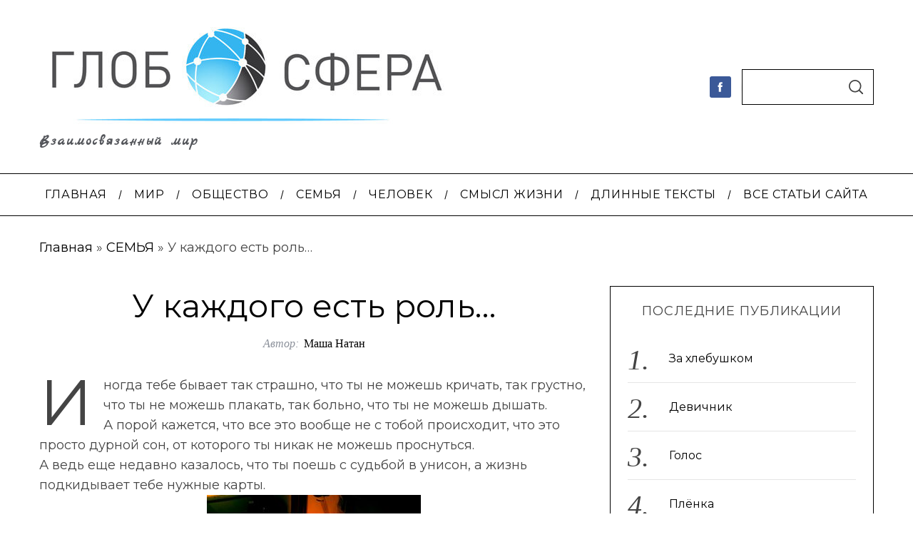

--- FILE ---
content_type: text/html; charset=UTF-8
request_url: https://globosfera.info/cpektakl/
body_size: 23259
content:
<!doctype html>
<html lang="ru-RU" prefix="og: http://ogp.me/ns#">
<head>
    <meta charset="UTF-8">
    <meta name="viewport" content="width=device-width, minimum-scale=1">
    <meta name="theme-color" content="#000000">
    <link rel="profile" href="https://gmpg.org/xfn/11">

    <link href="https://fonts.googleapis.com/css2?family=Roboto&display=swap" rel="stylesheet">
    <link href="https://fonts.googleapis.com/css2?family=PT+Sans&display=swap" rel="stylesheet">
    <link href="https://fonts.googleapis.com/css2?family=Marck+Script&display=swap" rel="stylesheet">
    <meta name='robots' content='index, follow, max-image-preview:large, max-snippet:-1, max-video-preview:-1' />
	<style>img:is([sizes="auto" i], [sizes^="auto," i]) { contain-intrinsic-size: 3000px 1500px }</style>
	
<!-- Easy Social Share Buttons for WordPress v.9.8.1 https://socialsharingplugin.com -->
<!-- / Easy Social Share Buttons for WordPress -->

	<!-- This site is optimized with the Yoast SEO plugin v23.2 - https://yoast.com/wordpress/plugins/seo/ -->
	<title>У каждого есть роль...</title>
	<meta name="description" content="Иногда тебе бывает так страшно, что ты не можешь кричать, так грустно, что ты не можешь плакать, так больно, что ты не можешь дышать" />
	<link rel="canonical" href="https://globosfera.info/cpektakl/" />
	<meta property="og:locale" content="ru_RU" />
	<meta property="og:type" content="article" />
	<meta property="og:title" content="У каждого есть роль..." />
	<meta property="og:description" content="Иногда тебе бывает так страшно, что ты не можешь кричать, так грустно, что ты не можешь плакать, так больно, что ты не можешь дышать" />
	<meta property="og:url" content="https://globosfera.info/cpektakl/" />
	<meta property="og:site_name" content="Globosfera" />
	<meta property="article:publisher" content="https://www.facebook.com/globosfera.info?fref=ts" />
	<meta property="article:published_time" content="2012-11-20T09:01:52+00:00" />
	<meta property="article:modified_time" content="2021-09-27T06:42:20+00:00" />
	<meta property="og:image" content="https://globosfera.info/wp-content/uploads/sites/3/2012/11/theater.jpg" />
	<meta name="author" content="Маша Натан" />
	<meta name="twitter:card" content="summary_large_image" />
	<meta name="twitter:title" content="У каждого есть роль..." />
	<meta name="twitter:description" content="Иногда тебе бывает так страшно, что ты не можешь кричать, так грустно, что ты не можешь плакать, так больно, что ты не можешь дышать" />
	<meta name="twitter:label1" content="Написано автором" />
	<meta name="twitter:data1" content="Маша Натан" />
	<meta name="twitter:label2" content="Примерное время для чтения" />
	<meta name="twitter:data2" content="1 минута" />
	<script type="application/ld+json" class="yoast-schema-graph">{"@context":"https://schema.org","@graph":[{"@type":"Article","@id":"https://globosfera.info/cpektakl/#article","isPartOf":{"@id":"https://globosfera.info/cpektakl/"},"author":{"name":"Маша Натан","@id":"https://globosfera.info/#/schema/person/b77e0a2a8aa051ea80466800155e889c"},"headline":"У каждого есть роль&#8230;","datePublished":"2012-11-20T09:01:52+00:00","dateModified":"2021-09-27T06:42:20+00:00","mainEntityOfPage":{"@id":"https://globosfera.info/cpektakl/"},"wordCount":186,"commentCount":2,"publisher":{"@id":"https://globosfera.info/#organization"},"image":{"@id":"https://globosfera.info/cpektakl/#primaryimage"},"thumbnailUrl":"https://globosfera.info/wp-content/uploads/2012/11/theater.jpg","articleSection":["СЕМЬЯ"],"inLanguage":"ru-RU","potentialAction":[{"@type":"CommentAction","name":"Comment","target":["https://globosfera.info/cpektakl/#respond"]}]},{"@type":"WebPage","@id":"https://globosfera.info/cpektakl/","url":"https://globosfera.info/cpektakl/","name":"У каждого есть роль...","isPartOf":{"@id":"https://globosfera.info/#website"},"primaryImageOfPage":{"@id":"https://globosfera.info/cpektakl/#primaryimage"},"image":{"@id":"https://globosfera.info/cpektakl/#primaryimage"},"thumbnailUrl":"https://globosfera.info/wp-content/uploads/2012/11/theater.jpg","datePublished":"2012-11-20T09:01:52+00:00","dateModified":"2021-09-27T06:42:20+00:00","description":"Иногда тебе бывает так страшно, что ты не можешь кричать, так грустно, что ты не можешь плакать, так больно, что ты не можешь дышать","breadcrumb":{"@id":"https://globosfera.info/cpektakl/#breadcrumb"},"inLanguage":"ru-RU","potentialAction":[{"@type":"ReadAction","target":["https://globosfera.info/cpektakl/"]}]},{"@type":"ImageObject","inLanguage":"ru-RU","@id":"https://globosfera.info/cpektakl/#primaryimage","url":"https://globosfera.info/wp-content/uploads/2012/11/theater.jpg","contentUrl":"https://globosfera.info/wp-content/uploads/2012/11/theater.jpg","width":300,"height":225},{"@type":"BreadcrumbList","@id":"https://globosfera.info/cpektakl/#breadcrumb","itemListElement":[{"@type":"ListItem","position":1,"name":"Главная","item":"https://globosfera.info/"},{"@type":"ListItem","position":2,"name":"СЕМЬЯ","item":"https://globosfera.info/category/semya/"},{"@type":"ListItem","position":3,"name":"У каждого есть роль&#8230;"}]},{"@type":"WebSite","@id":"https://globosfera.info/#website","url":"https://globosfera.info/","name":"Globosfera","description":"Взаимосвязанный мир","publisher":{"@id":"https://globosfera.info/#organization"},"potentialAction":[{"@type":"SearchAction","target":{"@type":"EntryPoint","urlTemplate":"https://globosfera.info/?s={search_term_string}"},"query-input":"required name=search_term_string"}],"inLanguage":"ru-RU"},{"@type":"Organization","@id":"https://globosfera.info/#organization","name":"Globosfera","url":"https://globosfera.info/","logo":{"@type":"ImageObject","inLanguage":"ru-RU","@id":"https://globosfera.info/#/schema/logo/image/","url":"https://globosfera.info/wp-content/uploads/2022/09/logo.jpg","contentUrl":"https://globosfera.info/wp-content/uploads/2022/09/logo.jpg","width":578,"height":150,"caption":"Globosfera"},"image":{"@id":"https://globosfera.info/#/schema/logo/image/"},"sameAs":["https://www.facebook.com/globosfera.info?fref=ts"]},{"@type":"Person","@id":"https://globosfera.info/#/schema/person/b77e0a2a8aa051ea80466800155e889c","name":"Маша Натан","image":{"@type":"ImageObject","inLanguage":"ru-RU","@id":"https://globosfera.info/#/schema/person/image/","url":"https://secure.gravatar.com/avatar/46b2811f9654599ee82ebfbcc4cc978a?s=96&d=mm&r=g","contentUrl":"https://secure.gravatar.com/avatar/46b2811f9654599ee82ebfbcc4cc978a?s=96&d=mm&r=g","caption":"Маша Натан"},"url":"https://globosfera.info/author/mashan/"}]}</script>
	<!-- / Yoast SEO plugin. -->


<link rel='dns-prefetch' href='//ajax.googleapis.com' />
<link rel='dns-prefetch' href='//fonts.googleapis.com' />
<link rel='preconnect' href='https://fonts.gstatic.com' crossorigin />
<link rel="alternate" type="application/rss+xml" title="Globosfera &raquo; Лента" href="https://globosfera.info/feed/" />
<link rel="alternate" type="application/rss+xml" title="Globosfera &raquo; Лента комментариев" href="https://globosfera.info/comments/feed/" />
<link rel="alternate" type="application/rss+xml" title="Globosfera &raquo; Лента комментариев к &laquo;У каждого есть роль&#8230;&raquo;" href="https://globosfera.info/cpektakl/feed/" />
<link rel='stylesheet' id='SFMCss-css' href='https://globosfera.info/wp-content/plugins/feedburner-alternative-and-rss-redirect/css/sfm_style.css?ver=6.7.1' type='text/css' media='all' />
<link rel='stylesheet' id='SFMCSS-css' href='https://globosfera.info/wp-content/plugins/feedburner-alternative-and-rss-redirect/css/sfm_widgetStyle.css?ver=6.7.1' type='text/css' media='all' />
<link rel='stylesheet' id='wp-block-library-css' href='https://globosfera.info/wp-includes/css/dist/block-library/style.min.css?ver=6.7.1' type='text/css' media='all' />
<style id='classic-theme-styles-inline-css' type='text/css'>
/*! This file is auto-generated */
.wp-block-button__link{color:#fff;background-color:#32373c;border-radius:9999px;box-shadow:none;text-decoration:none;padding:calc(.667em + 2px) calc(1.333em + 2px);font-size:1.125em}.wp-block-file__button{background:#32373c;color:#fff;text-decoration:none}
</style>
<style id='global-styles-inline-css' type='text/css'>
:root{--wp--preset--aspect-ratio--square: 1;--wp--preset--aspect-ratio--4-3: 4/3;--wp--preset--aspect-ratio--3-4: 3/4;--wp--preset--aspect-ratio--3-2: 3/2;--wp--preset--aspect-ratio--2-3: 2/3;--wp--preset--aspect-ratio--16-9: 16/9;--wp--preset--aspect-ratio--9-16: 9/16;--wp--preset--color--black: #000000;--wp--preset--color--cyan-bluish-gray: #abb8c3;--wp--preset--color--white: #ffffff;--wp--preset--color--pale-pink: #f78da7;--wp--preset--color--vivid-red: #cf2e2e;--wp--preset--color--luminous-vivid-orange: #ff6900;--wp--preset--color--luminous-vivid-amber: #fcb900;--wp--preset--color--light-green-cyan: #7bdcb5;--wp--preset--color--vivid-green-cyan: #00d084;--wp--preset--color--pale-cyan-blue: #8ed1fc;--wp--preset--color--vivid-cyan-blue: #0693e3;--wp--preset--color--vivid-purple: #9b51e0;--wp--preset--gradient--vivid-cyan-blue-to-vivid-purple: linear-gradient(135deg,rgba(6,147,227,1) 0%,rgb(155,81,224) 100%);--wp--preset--gradient--light-green-cyan-to-vivid-green-cyan: linear-gradient(135deg,rgb(122,220,180) 0%,rgb(0,208,130) 100%);--wp--preset--gradient--luminous-vivid-amber-to-luminous-vivid-orange: linear-gradient(135deg,rgba(252,185,0,1) 0%,rgba(255,105,0,1) 100%);--wp--preset--gradient--luminous-vivid-orange-to-vivid-red: linear-gradient(135deg,rgba(255,105,0,1) 0%,rgb(207,46,46) 100%);--wp--preset--gradient--very-light-gray-to-cyan-bluish-gray: linear-gradient(135deg,rgb(238,238,238) 0%,rgb(169,184,195) 100%);--wp--preset--gradient--cool-to-warm-spectrum: linear-gradient(135deg,rgb(74,234,220) 0%,rgb(151,120,209) 20%,rgb(207,42,186) 40%,rgb(238,44,130) 60%,rgb(251,105,98) 80%,rgb(254,248,76) 100%);--wp--preset--gradient--blush-light-purple: linear-gradient(135deg,rgb(255,206,236) 0%,rgb(152,150,240) 100%);--wp--preset--gradient--blush-bordeaux: linear-gradient(135deg,rgb(254,205,165) 0%,rgb(254,45,45) 50%,rgb(107,0,62) 100%);--wp--preset--gradient--luminous-dusk: linear-gradient(135deg,rgb(255,203,112) 0%,rgb(199,81,192) 50%,rgb(65,88,208) 100%);--wp--preset--gradient--pale-ocean: linear-gradient(135deg,rgb(255,245,203) 0%,rgb(182,227,212) 50%,rgb(51,167,181) 100%);--wp--preset--gradient--electric-grass: linear-gradient(135deg,rgb(202,248,128) 0%,rgb(113,206,126) 100%);--wp--preset--gradient--midnight: linear-gradient(135deg,rgb(2,3,129) 0%,rgb(40,116,252) 100%);--wp--preset--font-size--small: 13px;--wp--preset--font-size--medium: 20px;--wp--preset--font-size--large: 36px;--wp--preset--font-size--x-large: 42px;--wp--preset--spacing--20: 0.44rem;--wp--preset--spacing--30: 0.67rem;--wp--preset--spacing--40: 1rem;--wp--preset--spacing--50: 1.5rem;--wp--preset--spacing--60: 2.25rem;--wp--preset--spacing--70: 3.38rem;--wp--preset--spacing--80: 5.06rem;--wp--preset--shadow--natural: 6px 6px 9px rgba(0, 0, 0, 0.2);--wp--preset--shadow--deep: 12px 12px 50px rgba(0, 0, 0, 0.4);--wp--preset--shadow--sharp: 6px 6px 0px rgba(0, 0, 0, 0.2);--wp--preset--shadow--outlined: 6px 6px 0px -3px rgba(255, 255, 255, 1), 6px 6px rgba(0, 0, 0, 1);--wp--preset--shadow--crisp: 6px 6px 0px rgba(0, 0, 0, 1);}:where(.is-layout-flex){gap: 0.5em;}:where(.is-layout-grid){gap: 0.5em;}body .is-layout-flex{display: flex;}.is-layout-flex{flex-wrap: wrap;align-items: center;}.is-layout-flex > :is(*, div){margin: 0;}body .is-layout-grid{display: grid;}.is-layout-grid > :is(*, div){margin: 0;}:where(.wp-block-columns.is-layout-flex){gap: 2em;}:where(.wp-block-columns.is-layout-grid){gap: 2em;}:where(.wp-block-post-template.is-layout-flex){gap: 1.25em;}:where(.wp-block-post-template.is-layout-grid){gap: 1.25em;}.has-black-color{color: var(--wp--preset--color--black) !important;}.has-cyan-bluish-gray-color{color: var(--wp--preset--color--cyan-bluish-gray) !important;}.has-white-color{color: var(--wp--preset--color--white) !important;}.has-pale-pink-color{color: var(--wp--preset--color--pale-pink) !important;}.has-vivid-red-color{color: var(--wp--preset--color--vivid-red) !important;}.has-luminous-vivid-orange-color{color: var(--wp--preset--color--luminous-vivid-orange) !important;}.has-luminous-vivid-amber-color{color: var(--wp--preset--color--luminous-vivid-amber) !important;}.has-light-green-cyan-color{color: var(--wp--preset--color--light-green-cyan) !important;}.has-vivid-green-cyan-color{color: var(--wp--preset--color--vivid-green-cyan) !important;}.has-pale-cyan-blue-color{color: var(--wp--preset--color--pale-cyan-blue) !important;}.has-vivid-cyan-blue-color{color: var(--wp--preset--color--vivid-cyan-blue) !important;}.has-vivid-purple-color{color: var(--wp--preset--color--vivid-purple) !important;}.has-black-background-color{background-color: var(--wp--preset--color--black) !important;}.has-cyan-bluish-gray-background-color{background-color: var(--wp--preset--color--cyan-bluish-gray) !important;}.has-white-background-color{background-color: var(--wp--preset--color--white) !important;}.has-pale-pink-background-color{background-color: var(--wp--preset--color--pale-pink) !important;}.has-vivid-red-background-color{background-color: var(--wp--preset--color--vivid-red) !important;}.has-luminous-vivid-orange-background-color{background-color: var(--wp--preset--color--luminous-vivid-orange) !important;}.has-luminous-vivid-amber-background-color{background-color: var(--wp--preset--color--luminous-vivid-amber) !important;}.has-light-green-cyan-background-color{background-color: var(--wp--preset--color--light-green-cyan) !important;}.has-vivid-green-cyan-background-color{background-color: var(--wp--preset--color--vivid-green-cyan) !important;}.has-pale-cyan-blue-background-color{background-color: var(--wp--preset--color--pale-cyan-blue) !important;}.has-vivid-cyan-blue-background-color{background-color: var(--wp--preset--color--vivid-cyan-blue) !important;}.has-vivid-purple-background-color{background-color: var(--wp--preset--color--vivid-purple) !important;}.has-black-border-color{border-color: var(--wp--preset--color--black) !important;}.has-cyan-bluish-gray-border-color{border-color: var(--wp--preset--color--cyan-bluish-gray) !important;}.has-white-border-color{border-color: var(--wp--preset--color--white) !important;}.has-pale-pink-border-color{border-color: var(--wp--preset--color--pale-pink) !important;}.has-vivid-red-border-color{border-color: var(--wp--preset--color--vivid-red) !important;}.has-luminous-vivid-orange-border-color{border-color: var(--wp--preset--color--luminous-vivid-orange) !important;}.has-luminous-vivid-amber-border-color{border-color: var(--wp--preset--color--luminous-vivid-amber) !important;}.has-light-green-cyan-border-color{border-color: var(--wp--preset--color--light-green-cyan) !important;}.has-vivid-green-cyan-border-color{border-color: var(--wp--preset--color--vivid-green-cyan) !important;}.has-pale-cyan-blue-border-color{border-color: var(--wp--preset--color--pale-cyan-blue) !important;}.has-vivid-cyan-blue-border-color{border-color: var(--wp--preset--color--vivid-cyan-blue) !important;}.has-vivid-purple-border-color{border-color: var(--wp--preset--color--vivid-purple) !important;}.has-vivid-cyan-blue-to-vivid-purple-gradient-background{background: var(--wp--preset--gradient--vivid-cyan-blue-to-vivid-purple) !important;}.has-light-green-cyan-to-vivid-green-cyan-gradient-background{background: var(--wp--preset--gradient--light-green-cyan-to-vivid-green-cyan) !important;}.has-luminous-vivid-amber-to-luminous-vivid-orange-gradient-background{background: var(--wp--preset--gradient--luminous-vivid-amber-to-luminous-vivid-orange) !important;}.has-luminous-vivid-orange-to-vivid-red-gradient-background{background: var(--wp--preset--gradient--luminous-vivid-orange-to-vivid-red) !important;}.has-very-light-gray-to-cyan-bluish-gray-gradient-background{background: var(--wp--preset--gradient--very-light-gray-to-cyan-bluish-gray) !important;}.has-cool-to-warm-spectrum-gradient-background{background: var(--wp--preset--gradient--cool-to-warm-spectrum) !important;}.has-blush-light-purple-gradient-background{background: var(--wp--preset--gradient--blush-light-purple) !important;}.has-blush-bordeaux-gradient-background{background: var(--wp--preset--gradient--blush-bordeaux) !important;}.has-luminous-dusk-gradient-background{background: var(--wp--preset--gradient--luminous-dusk) !important;}.has-pale-ocean-gradient-background{background: var(--wp--preset--gradient--pale-ocean) !important;}.has-electric-grass-gradient-background{background: var(--wp--preset--gradient--electric-grass) !important;}.has-midnight-gradient-background{background: var(--wp--preset--gradient--midnight) !important;}.has-small-font-size{font-size: var(--wp--preset--font-size--small) !important;}.has-medium-font-size{font-size: var(--wp--preset--font-size--medium) !important;}.has-large-font-size{font-size: var(--wp--preset--font-size--large) !important;}.has-x-large-font-size{font-size: var(--wp--preset--font-size--x-large) !important;}
:where(.wp-block-post-template.is-layout-flex){gap: 1.25em;}:where(.wp-block-post-template.is-layout-grid){gap: 1.25em;}
:where(.wp-block-columns.is-layout-flex){gap: 2em;}:where(.wp-block-columns.is-layout-grid){gap: 2em;}
:root :where(.wp-block-pullquote){font-size: 1.5em;line-height: 1.6;}
</style>
<link rel='stylesheet' id='sc-frontend-style-css' href='https://globosfera.info/wp-content/plugins/shortcodes-indep/css/frontend-style.css?ver=6.7.1' type='text/css' media='all' />
<link rel='stylesheet' id='ppress-frontend-css' href='https://globosfera.info/wp-content/plugins/wp-user-avatar/assets/css/frontend.min.css?ver=4.15.12' type='text/css' media='all' />
<link rel='stylesheet' id='ppress-flatpickr-css' href='https://globosfera.info/wp-content/plugins/wp-user-avatar/assets/flatpickr/flatpickr.min.css?ver=4.15.12' type='text/css' media='all' />
<link rel='stylesheet' id='ppress-select2-css' href='https://globosfera.info/wp-content/plugins/wp-user-avatar/assets/select2/select2.min.css?ver=6.7.1' type='text/css' media='all' />
<link rel='stylesheet' id='parent-style-css' href='https://globosfera.info/wp-content/themes/simplemag/style.css?ver=6.7.1' type='text/css' media='all' />
<link rel='stylesheet' id='main-style-css' href='https://globosfera.info/wp-content/themes/simplemag-globosfera/style.css?ver=6.7.1' type='text/css' media='all' />
<link rel='stylesheet' id='subscribe-forms-css-css' href='https://globosfera.info/wp-content/plugins/easy-social-share-buttons3/assets/modules/subscribe-forms.min.css?ver=6.7.1' type='text/css' media='all' />
<link rel="preload" as="style" href="https://fonts.googleapis.com/css?family=Montserrat:400&#038;subset=cyrillic-ext&#038;display=swap&#038;ver=1682589263" /><link rel="stylesheet" href="https://fonts.googleapis.com/css?family=Montserrat:400&#038;subset=cyrillic-ext&#038;display=swap&#038;ver=1682589263" media="print" onload="this.media='all'"><noscript><link rel="stylesheet" href="https://fonts.googleapis.com/css?family=Montserrat:400&#038;subset=cyrillic-ext&#038;display=swap&#038;ver=1682589263" /></noscript><style id='simplemag-inline-css-inline-css' type='text/css'>
:root { --site-background: #fff; --site-color: #444; --hp-sections-space: 100px; } .site-header .site-branding { max-width: 578px; } .main-menu .sub-links .active-link, .main-menu .mega-menu-item:hover .item-title a, .main-menu > ul > .sub-menu-columns > .sub-menu > .sub-links > li > a { color: #ffcc14; } .main-menu .sub-menu-two-columns > .sub-menu > .sub-links li a:after { background-color: #ffcc14; } .main-menu .posts-loading:after { border-top-color: #ffcc14; border-bottom-color: #ffcc14; } .main-menu > ul > .link-arrow > a > span:after { border-color: transparent transparent #ffcc0d; } .main-menu > ul > li > .sub-menu { border-top-color: #ffcc0d; } .sidebar .widget { border-bottom-color: #000; } .footer-sidebar .widget_rss li:after, .footer-sidebar .widget_pages li:after, .footer-sidebar .widget_nav_menu li:after, .footer-sidebar .widget_categories ul li:after, .footer-sidebar .widget_recent_entries li:after, .footer-sidebar .widget_recent_comments li:after, .widget_nav_menu li:not(:last-of-type):after { background-color: #585b61; } .entry-title, .section-title { text-transform: none; } @media only screen and (min-width: 960px) { .gallery-carousel__image img { height: 580px; } } .global-sliders .entry-title, .full-width-image .title, .full-width-video .title {font-size: 18px;} @media screen and (min-width: 300px) { .global-sliders .entry-title, .full-width-image .title, .full-width-video .title { font-size: calc(18px + (42 - 18) * ((100vw - 300px) / (1600 - 300))); } } @media screen and (min-width: 1600px) { .global-sliders .entry-title, .full-width-image .title, .full-width-video .title {font-size: 42px;} }.section-title .title {font-size: 22px;} @media screen and (min-width: 300px) { .section-title .title { font-size: calc(22px + (48 - 22) * ((100vw - 300px) / (1600 - 300))); } } @media screen and (min-width: 1600px) { .section-title .title {font-size: 48px;} }.page-title .entry-title {font-size: 24px;} @media screen and (min-width: 300px) { .page-title .entry-title { font-size: calc(24px + (52 - 24) * ((100vw - 300px) / (1600 - 300))); } } @media screen and (min-width: 1600px) { .page-title .entry-title {font-size: 52px;} }.entries .entry-title {font-size: 18px;} @media screen and (min-width: 300px) { .entries .entry-title { font-size: calc(18px + (24 - 18) * ((100vw - 300px) / (1600 - 300))); } } @media screen and (min-width: 1600px) { .entries .entry-title {font-size: 24px;} }/* Custom CSS */article a { color: rgb(68,68,68) !important; } #menu-navigation a { font-family: "PT Sans Narrow", arial, sans-serif; font-weight: 600; } .posts-slider .entry-meta { display: none; } .slider-latest .entry-title a { color: white !important; font-weight: 700; text-shadow: 2px 2px 0px rgba(0, 0, 0, 1); } .entry-header .read-more { font-weight: 700; text-shadow: 2px 2px 0px rgba(0, 0, 0, 1); } #content > article .featured_video_plus { display: none; } .tag-box { border-top: none; } /*figure.entry-image { background-color: white; } */ .footer-sidebar .widget { padding-bottom: 2px; } .footer-sidebar h3 { margin-bottom: 10px; } .author, .written-by { font-size: 0px; } .clearfix single-box entry-content{color:red}
</style>
<link rel='stylesheet' id='essb_cache_static-85bfddd2f096899cc01835dd656b2c94-css' href='https://globosfera.info/wp-content/uploads/essb_cache_static/85bfddd2f096899cc01835dd656b2c94.css' type='text/css' media='all' />
<script type="text/javascript" src="https://ajax.googleapis.com/ajax/libs/jquery/3.1.1/jquery.min.js" id="jquery-js"></script>
<script type="text/javascript" src="https://globosfera.info/wp-content/plugins/flowpaper-lite-pdf-flipbook/assets/lity/lity.min.js" id="lity-js-js"></script>
<script type="text/javascript" src="https://globosfera.info/wp-content/plugins/wp-user-avatar/assets/flatpickr/flatpickr.min.js?ver=4.15.12" id="ppress-flatpickr-js"></script>
<script type="text/javascript" src="https://globosfera.info/wp-content/plugins/wp-user-avatar/assets/select2/select2.min.js?ver=4.15.12" id="ppress-select2-js"></script>
<link rel="https://api.w.org/" href="https://globosfera.info/wp-json/" /><link rel="alternate" title="JSON" type="application/json" href="https://globosfera.info/wp-json/wp/v2/posts/13019" /><link rel="EditURI" type="application/rsd+xml" title="RSD" href="https://globosfera.info/xmlrpc.php?rsd" />
<meta name="generator" content="WordPress 6.7.1" />
<link rel='shortlink' href='https://globosfera.info/?p=13019' />
<link rel="alternate" title="oEmbed (JSON)" type="application/json+oembed" href="https://globosfera.info/wp-json/oembed/1.0/embed?url=https%3A%2F%2Fglobosfera.info%2Fcpektakl%2F" />
<link rel="alternate" title="oEmbed (XML)" type="text/xml+oembed" href="https://globosfera.info/wp-json/oembed/1.0/embed?url=https%3A%2F%2Fglobosfera.info%2Fcpektakl%2F&#038;format=xml" />
<meta name="generator" content="Redux 4.4.18" /> <meta name="follow.[base64]" content="fAZvZ5EwtRFMGlPnZBsp"/> 			<!-- Google Tag Manager -->
		<script>(function(w,d,s,l,i){w[l]=w[l]||[];w[l].push({'gtm.start':
		new Date().getTime(),event:'gtm.js'});var f=d.getElementsByTagName(s)[0],
		j=d.createElement(s),dl=l!='dataLayer'?'&l='+l:'';j.async=true;j.src=
		'https://www.googletagmanager.com/gtm.js?id='+i+dl;f.parentNode.insertBefore(j,f);
		})(window,document,'script','dataLayer','GTM-WN73KKJ');</script>
		<!-- End Google Tag Manager -->
 		
<script type="text/javascript">var essb_settings = {"ajax_url":"https:\/\/globosfera.info\/wp-admin\/admin-ajax.php","essb3_nonce":"4e9b7d5d22","essb3_plugin_url":"https:\/\/globosfera.info\/wp-content\/plugins\/easy-social-share-buttons3","essb3_stats":false,"essb3_ga":false,"essb3_ga_ntg":false,"blog_url":"https:\/\/globosfera.info\/","post_id":"13019"};</script><link rel="icon" href="https://globosfera.info/wp-content/uploads/2014/11/cropped-favi-32x32.png" sizes="32x32" />
<link rel="icon" href="https://globosfera.info/wp-content/uploads/2014/11/cropped-favi-192x192.png" sizes="192x192" />
<link rel="apple-touch-icon" href="https://globosfera.info/wp-content/uploads/2014/11/cropped-favi-180x180.png" />
<meta name="msapplication-TileImage" content="https://globosfera.info/wp-content/uploads/2014/11/cropped-favi-270x270.png" />
		<style type="text/css" id="wp-custom-css">
			.full-width-sidebar {
    width: var(--global-width);
    margin-right: auto;
    margin-left: auto;
    padding: 20px 10px;
}
		</style>
		<style id="ti_option-dynamic-css" title="dynamic-css" class="redux-options-output">:root{--font_titles-font-family:Montserrat;--font_titles-font-weight:400;--font_titles-subsets:cyrillic-ext;--titles_size-font-size:48px;--silder_titles_size-font-size:42px;--post_item_titles_size-font-size:24px;--single_font_size-font-size:52px;--font_text-font-family:Montserrat;--entry_content_font-font-size:18px;--entry_content_font-line-height:28px;--main_site_color:transparent;--secondary_site_color:transparent;--header_site_color:#ffffff;--site_top_strip_links-regular:#ffffff;--site_top_strip_links-hover:#ffcc0d;--slider_tint:#000000;--slider_tint_strength:0.0;--slider_tint_strength_hover:0.3;--footer_color:#242628;--footer_titles:#ffcc0d;--footer_text:#8c919b;--footer_links-regular:#8c919b;--footer_links-hover:#ffcc0d;}.menu, .entry-meta, .see-more, .read-more, .read-more-link, .nav-title, .related-posts-tabs li a, #submit, .copyright{font-family:Montserrat;font-weight:400;font-style:normal;}.secondary-menu > ul > li{font-size:14px;}.main-menu > ul > li{font-size:16px;}.top-strip, .secondary-menu .sub-menu, .top-strip .search-form input[type="text"], .top-strip .social li ul{background-color:#000000;}.top-strip{border-bottom:0px solid #000;}.top-strip .social li a{color:#8c919b;}.main-menu{background-color:transparent;}.main-menu > ul > li{color:#000;}.main-menu > ul > li:hover{color:#333;}.main-menu > ul > li > a:before{background-color:#eeeeee;}.main-menu{border-top:1px solid #000;}.main-menu{border-bottom:1px solid #000;}.main-menu .sub-menu{background-color:#4c4c44;}.main-menu .sub-menu li, .mega-menu-posts .item-title{color:#ffffff;}.main-menu .sub-menu li:hover, .mega-menu-posts .item-title:hover{color:#ffcc14;}.sidebar{border-top:1px solid #000;border-bottom:1px solid #000;border-left:1px solid #000;border-right:1px solid #000;}.slide-dock{background-color:#ffffff;}.slide-dock__title, .slide-dock p{color:#000000;}.slide-dock .entry-meta a, .slide-dock .entry-title{color:#000000;}.footer-border-top, .footer-sidebar .widget-area:before, .footer-sidebar .widget{border-top:1px dotted #585b61;border-bottom:1px dotted #585b61;border-left:1px dotted #585b61;border-right:1px dotted #585b61;}.full-width-sidebar{background-color:#222222;}.full-width-sidebar, .full-width-sidebar a{color:#000000;}.copyright{background-color:#222222;}.copyright, .copyright a{color:#8c919b;}.copyright{border-top:0px dotted #585b61;}</style></head>

<body class="post-template-default single single-post postid-13019 single-format-standard wp-embed-responsive simplemag-5-5 simplemag-child-theme ltr single-semya hide-strip layout-full essb-9.8.1">
 			<!-- Google Tag Manager (noscript) -->
 			<noscript><iframe src="https://www.googletagmanager.com/ns.html?id=GTM-WN73KKJ" height="0" width="0" style="display:none;visibility:hidden"></iframe></noscript>
 			<!-- End Google Tag Manager (noscript) -->
 		
    <section class="no-print top-strip">

        
        <div class="wrapper">

            <div id="mobile-menu-reveal" class="icon-button mobile-menu-reveal"><i class="hamburger-icon"></i></div>

            
            
            
        </div><!-- .wrapper -->

    </section><!-- .top-strip -->



        <header id="masthead" class="site-header" role="banner" class="clearfix">
        <div id="branding" class="anmtd">
            <div class="wrapper">
            
<div class="header-row header-search">

    <div class="inner-cell">

        <a href="https://globosfera.info" class="site-branding" rel="home"><img class="site-logo" src="https://globosfera.info/wp-content/uploads/2022/09/logo.jpg" alt="Globosfera - Взаимосвязанный мир" width="578" height="150" /></a>
                <span class="tagline">Взаимосвязанный мир</span>
        
    </div>

        <div class="inner-cell social-cell">
        <ul class="social">
		<li><a href="#" class="social-share-link"><svg class="sm-svg-icon icon-share" width="22" height="22" aria-hidden="true" role="img" focusable="false" xmlns="http://www.w3.org/2000/svg" viewBox="0 0 1792 1792"><path d="M1792 640q0 26-19 45l-512 512q-19 19-45 19t-45-19-19-45V896H928q-98 0-175.5 6t-154 21.5-133 42.5-105.5 69.5-80 101-48.5 138.5-17.5 181q0 55 5 123 0 6 2.5 23.5t2.5 26.5q0 15-8.5 25t-23.5 10q-16 0-28-17-7-9-13-22t-13.5-30-10.5-24Q0 1286 0 1120q0-199 53-333 162-403 875-403h224V128q0-26 19-45t45-19 45 19l512 512q19 19 19 45z"></path></svg></a>
			<ul><li><a href="https://www.facebook.com/globosfera.info?fref=ts" class="link-facebook" target="_blank"><svg class="sm-svg-icon icon-facebook" width="22" height="22" aria-hidden="true" role="img" focusable="false" viewBox="0 0 24 24" version="1.1" xmlns="http://www.w3.org/2000/svg" xmlns:xlink="http://www.w3.org/1999/xlink"><path d="M15.717 8.828h-2.848V6.96c0-.701.465-.865.792-.865h2.01V3.011L12.903 3C9.83 3 9.131 5.3 9.131 6.773v2.055H7.353v3.179h1.778V21h3.738v-8.993h2.522l.326-3.179z"/></svg></a></li>		</ul>
		</li>
	</ul>    </div>
    
        <div class="inner-cell search-form-cell">
        

<form role="search" method="get" class="search-form" action="https://globosfera.info/">
    <label for="search-form-696ee89dad425">
        <span class="screen-reader-text">Search for:</span>
    </label>
    <div class="input-holder search-input_holder">
        <input type="search" id="search-form-696ee89dad425" class="search-field" autocomplete="off" placeholder="Поиск по сайту..." value="" name="s" />
        <button type="submit" class="search-submit"><svg class="sm-svg-icon icon-search" width="20" height="20" aria-hidden="true" role="img" focusable="false" xmlns="http://www.w3.org/2000/svg" viewBox="0 0 24 24"><path d="M0 10.498c0 5.786 4.711 10.498 10.497 10.498 2.514 0 4.819-.882 6.627-2.362l8.364 8.365L27 25.489l-8.366-8.365a10.4189 10.4189 0 0 0 2.361-6.626C20.995 4.712 16.284 0 10.497 0 4.711 0 0 4.712 0 10.498zm2.099 0c0-4.65 3.748-8.398 8.398-8.398 4.651 0 8.398 3.748 8.398 8.398 0 4.651-3.747 8.398-8.398 8.398-4.65 0-8.398-3.747-8.398-8.398z"></path></svg><span class="screen-reader-text">Search</span></button>
    </div>
    <div class="input-holder search-author_holder">
        <input class="search-author" id="search-author" type="checkbox" value="y" name="search-author"
                    />
        <label for="search-author">По авторам</label>
    </div>
</form>

    </div>
    
</div><!-- .header-search -->            </div><!-- .wrapper -->
        </div><!-- #branding -->
    </header><!-- #masthead -->
    
    
    
        <nav class="no-print anmtd main-menu" role="navigation" aria-label="Main Menu"><ul id="main_menu" class="menu"><li id="menu-item-19449" class="menu-item menu-item-type-post_type menu-item-object-page menu-item-home"><a href="https://globosfera.info/"><span>Главная</span></a></li>
<li id="menu-item-10647" class="menu-item menu-item-type-taxonomy menu-item-object-category menu-item-has-children"><a href="https://globosfera.info/category/mirovoj-krizis/"><span>МИР</span></a>
<ul class="sub-links">
	<li id="menu-item-19279" class="menu-item menu-item-type-taxonomy menu-item-object-category"><a href="https://globosfera.info/category/mirovoj-krizis/globalnyj-krizis/"><span>Глобальный кризис</span></a></li>
	<li id="menu-item-19280" class="menu-item menu-item-type-taxonomy menu-item-object-category"><a href="https://globosfera.info/category/mirovoj-krizis/budushhee-chelovechestva/"><span>Будущее человечества</span></a></li>
	<li id="menu-item-23379" class="menu-item menu-item-type-taxonomy menu-item-object-category"><a href="https://globosfera.info/category/mirovoj-krizis/okruzhajushhaya-sreda/"><span>Единая система</span></a></li>
</ul>
</li>
<li id="menu-item-10649" class="menu-item menu-item-type-taxonomy menu-item-object-category menu-item-has-children"><a href="https://globosfera.info/category/integralnoe-obshhestvo/"><span>ОБЩЕСТВО</span></a>
<ul class="sub-links">
	<li id="menu-item-19343" class="menu-item menu-item-type-taxonomy menu-item-object-category"><a href="https://globosfera.info/category/integralnoe-obshhestvo/my-i-mezhdu-nami/"><span>Мы и между нами</span></a></li>
	<li id="menu-item-19281" class="menu-item menu-item-type-taxonomy menu-item-object-category"><a href="https://globosfera.info/category/integralnoe-obshhestvo/sovremennoe-obrazovanie/"><span>Современное образование</span></a></li>
	<li id="menu-item-19283" class="menu-item menu-item-type-taxonomy menu-item-object-category"><a href="https://globosfera.info/category/integralnoe-obshhestvo/virtualnyiy-mir/"><span>Виртуальный мир</span></a></li>
	<li id="menu-item-19284" class="menu-item menu-item-type-taxonomy menu-item-object-category"><a href="https://globosfera.info/category/integralnoe-obshhestvo/iskusstvennyiy-intellekt/"><span>Искусственный интеллект и технологии</span></a></li>
</ul>
</li>
<li id="menu-item-10671" class="menu-item menu-item-type-taxonomy menu-item-object-category current-post-ancestor current-menu-parent current-post-parent menu-item-has-children"><a href="https://globosfera.info/category/semya/"><span>СЕМЬЯ</span></a>
<ul class="sub-links">
	<li id="menu-item-19285" class="menu-item menu-item-type-taxonomy menu-item-object-category"><a href="https://globosfera.info/category/semya/mir-glazami-rebenka/"><span>Мир глазами ребенка</span></a></li>
	<li id="menu-item-19515" class="menu-item menu-item-type-taxonomy menu-item-object-category"><a href="https://globosfera.info/category/semya/vzroslenie/"><span>Взросление</span></a></li>
	<li id="menu-item-19286" class="menu-item menu-item-type-taxonomy menu-item-object-category"><a href="https://globosfera.info/category/semya/pokoleniya/"><span>Поколения</span></a></li>
	<li id="menu-item-19287" class="menu-item menu-item-type-taxonomy menu-item-object-category"><a href="https://globosfera.info/category/semya/semeynyie-tsennosti/"><span>Семейные ценности</span></a></li>
</ul>
</li>
<li id="menu-item-19276" class="menu-item menu-item-type-taxonomy menu-item-object-category menu-item-has-children"><a href="https://globosfera.info/category/chelovek/"><span>ЧЕЛОВЕК</span></a>
<ul class="sub-links">
	<li id="menu-item-19282" class="menu-item menu-item-type-taxonomy menu-item-object-category"><a href="https://globosfera.info/category/chelovek/rabota-i-samorealizaciya/"><span>Работа и самореализация</span></a></li>
	<li id="menu-item-11815" class="menu-item menu-item-type-taxonomy menu-item-object-category"><a href="https://globosfera.info/category/chelovek/pisma/"><span>Точка зрения</span></a></li>
	<li id="menu-item-19289" class="menu-item menu-item-type-taxonomy menu-item-object-category"><a href="https://globosfera.info/category/chelovek/razvitie-lichnosti/"><span>Развитие личности</span></a></li>
	<li id="menu-item-19288" class="menu-item menu-item-type-taxonomy menu-item-object-category"><a href="https://globosfera.info/category/chelovek/pro-muzhchin-i-zhenshhin/"><span>Про мужчин и женщин</span></a></li>
	<li id="menu-item-10887" class="menu-item menu-item-type-taxonomy menu-item-object-category"><a href="https://globosfera.info/category/chelovek/zhiznennye-situacii/"><span>Жизнь это отношения</span></a></li>
</ul>
</li>
<li id="menu-item-10666" class="menu-item menu-item-type-taxonomy menu-item-object-category menu-item-has-children"><a href="https://globosfera.info/category/duhovnyj-poisk/"><span>Смысл жизни</span></a>
<ul class="sub-links">
	<li id="menu-item-19275" class="menu-item menu-item-type-taxonomy menu-item-object-category"><a href="https://globosfera.info/category/duhovnyj-poisk/smysl-zhizni/"><span>Судьба</span></a></li>
	<li id="menu-item-23507" class="menu-item menu-item-type-taxonomy menu-item-object-category"><a href="https://globosfera.info/category/duhovnyj-poisk/zachem/"><span>Зачем?</span></a></li>
	<li id="menu-item-19290" class="menu-item menu-item-type-taxonomy menu-item-object-category"><a href="https://globosfera.info/category/duhovnyj-poisk/vospriyatie-realnosti/"><span>Восприятие реальности</span></a></li>
	<li id="menu-item-11572" class="menu-item menu-item-type-taxonomy menu-item-object-category"><a href="https://globosfera.info/category/duhovnyj-poisk/illjustracii/"><span>Мудрые мысли</span></a></li>
</ul>
</li>
<li id="menu-item-19336" class="menu-item menu-item-type-taxonomy menu-item-object-category menu-item-has-children"><a href="https://globosfera.info/category/dlinnye-teksty/"><span>ДЛИННЫЕ ТЕКСТЫ</span></a>
<ul class="sub-links">
	<li id="menu-item-19342" class="menu-item menu-item-type-taxonomy menu-item-object-category"><a href="https://globosfera.info/category/dlinnye-teksty/dlya-ljubitelej-netoroplivogo-chteniya/"><span>Для любителей неторопливого чтения</span></a></li>
</ul>
</li>
<li id="menu-item-10655" class="menu-item menu-item-type-taxonomy menu-item-object-category"><a href="https://globosfera.info/category/reading-room/"><span>ВСЕ СТАТЬИ САЙТА</span></a></li>
</ul></nav>    <aside id="block-3" class="wrapper mcbr widget widget_block"><div class="yoast-breadcrumbs"><span><span><a href="https://globosfera.info/">Главная</a></span> » <span><a href="https://globosfera.info/category/semya/">СЕМЬЯ</a></span> » <span class="breadcrumb_last" aria-current="page">У каждого есть роль&#8230;</span></span></div><div class="clear"></div></aside>
    <main id="content" class="site-content anmtd" role="main">

    
        <div id="post-13019" class="post-13019 post type-post status-publish format-standard hentry category-semya">

            
            
            <div class="wrapper">
                <div class="grids">

                            <div class="grid-8 column-1 content-with-sidebar">
            
                    
        <header class="entry-header page-header">
            <div class="wrapper">

                
                <div class="page-title single-title">
                    <h1 class="entry-title">У каждого есть роль&#8230;</h1>
                </div>

                                <span class="entry-author">
                    <span class="written-by">Автор:</span>
                    <span class="author vcard">
                        <a class="url fn n" href="https://globosfera.info/author/mashan/" rel="author">Маша Натан</a>
                    </span>
                </span>
                
            </div>
        </header>


    

                    
        <div class="entry-media above-content-media">
            
	        </div>

    

                    

                    

                    
                    
                    <article class="clearfix post-has-dropcap single-box entry-content">
                        <p>Иногда тебе бывает так страшно, что ты не можешь кричать, так грустно, что ты не можешь плакать, так больно, что ты не можешь дышать.<br />
А порой кажется, что все это вообще не с тобой происходит, что это просто дурной сон, от которого ты никак не можешь проснуться.<br />
А ведь еще недавно казалось, что ты поешь с судьбой в унисон, а жизнь подкидывает тебе нужные карты.<br />
<a href="https://globosfera.info/wp-content/uploads/2012/11/theater.jpg"><img fetchpriority="high" decoding="async" class="attachment-full size-full aligncenter wp-image-14926" src="https://globosfera.info/wp-content/uploads/2012/11/theater.jpg" alt="" width="300" height="225" /></a><br />
Но вдруг, гаснет свет, твои карты в руках уже ничего не стоят, название спектакля сменилось, и ты одна стоишь на сцене, не зная нужных слов, <a href="https://globosfera.info/zhenshhina-v-muzhskom-mire-chast-1/" title="Женщина в мужском мире. Хозяйка, воин, приз или муза. Кто ты?">не зная своей роли</a>.<br />
А роль трагична, спору нет, вот только ты ее играть не хочешь, но замены тебе не нашли, и ты должна доиграть эту роль до конца.<br />
А тебе так страшно, что ты не можешь кричать, так грустно, что ты не можешь плакать, и так больно, что ты не можешь дышать.<br />
Но ты вдруг понимаешь, что все так и было задумано &#8212; зрители, аплодируя, плачут.<br />
Какая разница, какое название спектакля? Какая разница, какая твоя роль?<br />
Главное сыграть ее так, чтоб спектакль удался.<br />
Главное сыграть ее так, чтоб режиссёр остался доволен.</p>
<div class="essb_links essb_displayed_bottom essb_share essb_content_responsive essb_template_default4-retina essb_template_glow-retina essb_1709056936 essb_size_xxl essb_button_animation_legacy6 print-no" id="essb_displayed_bottom_1709056936" data-essb-postid="13019" data-essb-position="bottom" data-essb-button-style="icon" data-essb-template="default4-retina essb_template_glow-retina" data-essb-counter-pos="hidden" data-essb-url="https://globosfera.info/cpektakl/" data-essb-fullurl="https://globosfera.info/cpektakl/" data-essb-instance="1709056936"><ul class="essb_links_list essb_force_hide_name essb_force_hide"><li class="essb_item essb_link_facebook nolightbox essb_link_svg_icon"> <a href="https://www.facebook.com/sharer/sharer.php?u=https%3A%2F%2Fglobosfera.info%2Fcpektakl%2F&t=%D0%A3+%D0%BA%D0%B0%D0%B6%D0%B4%D0%BE%D0%B3%D0%BE+%D0%B5%D1%81%D1%82%D1%8C+%D1%80%D0%BE%D0%BB%D1%8C..." title="Share on Facebook" onclick="essb.window(&#39;https://www.facebook.com/sharer/sharer.php?u=https%3A%2F%2Fglobosfera.info%2Fcpektakl%2F&t=%D0%A3+%D0%BA%D0%B0%D0%B6%D0%B4%D0%BE%D0%B3%D0%BE+%D0%B5%D1%81%D1%82%D1%8C+%D1%80%D0%BE%D0%BB%D1%8C...&#39;,&#39;facebook&#39;,&#39;1709056936&#39;); return false;" target="_blank" rel="noreferrer noopener nofollow" class="nolightbox essb-s-bg-facebook essb-s-c-light essb-s-ch-light essb-s-bgh-dark essb-s-bg-network" ><span class="essb_icon essb_icon_facebook"><svg class="essb-svg-icon essb-svg-icon-facebook" aria-hidden="true" role="img" focusable="false" xmlns="http://www.w3.org/2000/svg" width="16" height="16" viewBox="0 0 16 16"><path d="M16 8.049c0-4.446-3.582-8.05-8-8.05C3.58 0-.002 3.603-.002 8.05c0 4.017 2.926 7.347 6.75 7.951v-5.625h-2.03V8.05H6.75V6.275c0-2.017 1.195-3.131 3.022-3.131.876 0 1.791.157 1.791.157v1.98h-1.009c-.993 0-1.303.621-1.303 1.258v1.51h2.218l-.354 2.326H9.25V16c3.824-.604 6.75-3.934 6.75-7.951"></path></svg></span><span class="essb_network_name essb_noname"></span></a></li><li class="essb_item essb_link_twitter nolightbox essb_link_svg_icon"> <a href="#" title="Share on Twitter" onclick="essb.window(&#39;https://twitter.com/intent/tweet?text=У%20каждого%20есть%20роль...&amp;url=https%3A%2F%2Fglobosfera.info%2Fcpektakl%2F&amp;counturl=https%3A%2F%2Fglobosfera.info%2Fcpektakl%2F&#39;,&#39;twitter&#39;,&#39;1709056936&#39;); return false;" target="_blank" rel="noreferrer noopener nofollow" class="nolightbox essb-s-bg-twitter essb-s-c-light essb-s-ch-light essb-s-bgh-dark essb-s-bg-network" ><span class="essb_icon essb_icon_twitter"><svg class="essb-svg-icon essb-svg-icon-twitter" aria-hidden="true" role="img" focusable="false" width="32" height="32" viewBox="0 0 32 32" xmlns="http://www.w3.org/2000/svg"><path d="M28.75 9.5c0 0.25 0 0.563 0 0.813 0 8.688-6.625 18.688-18.688 18.688-3.688 0-7.188-1.063-10.063-2.938 0.5 0.063 1.063 0.063 1.563 0.063 3.063 0 5.938-1 8.188-2.813-2.875 0-5.313-1.938-6.188-4.563 0.438 0.125 0.813 0.125 1.25 0.125 0.625 0 1.188-0.063 1.75-0.188-3-0.625-5.25-3.313-5.25-6.438 0-0.063 0-0.063 0-0.125 0.875 0.5 1.875 0.813 2.938 0.813-1.75-1.125-2.938-3.188-2.938-5.438 0-1.188 0.375-2.313 0.938-3.313 3.188 4 8.063 6.625 13.5 6.875-0.125-0.5-0.188-1-0.188-1.5 0-3.625 2.938-6.563 6.563-6.563 1.938 0 3.625 0.813 4.813 2.063 1.5-0.313 2.938-0.813 4.188-1.563-0.5 1.5-1.563 2.813-2.875 3.625 1.313-0.188 2.563-0.5 3.75-1.063-0.875 1.313-2 2.5-3.25 3.438z"></path></svg></span><span class="essb_network_name essb_noname"></span></a></li><li class="essb_item essb_link_vk nolightbox essb_link_svg_icon"> <a href="http://vk.com/share.php?url=https%3A%2F%2Fglobosfera.info%2Fcpektakl%2F&image=&description=%D0%98%D0%BD%D0%BE%D0%B3%D0%B4%D0%B0+%D1%82%D0%B5%D0%B1%D0%B5+%D0%B1%D1%8B%D0%B2%D0%B0%D0%B5%D1%82+%D1%82%D0%B0%D0%BA+%D1%81%D1%82%D1%80%D0%B0%D1%88%D0%BD%D0%BE%2C+%D1%87%D1%82%D0%BE+%D1%82%D1%8B+%D0%BD%D0%B5+%D0%BC%D0%BE%D0%B6%D0%B5%D1%88%D1%8C+%D0%BA%D1%80%D0%B8%D1%87%D0%B0%D1%82%D1%8C%2C+%D1%82%D0%B0%D0%BA+%D0%B3%D1%80%D1%83%D1%81%D1%82%D0%BD%D0%BE%2C+%D1%87%D1%82%D0%BE+%D1%82%D1%8B+%D0%BD%D0%B5+%D0%BC%D0%BE%D0%B6%D0%B5%D1%88%D1%8C+%D0%BF%D0%BB%D0%B0%D0%BA%D0%B0%D1%82%D1%8C%2C+%D1%82%D0%B0%D0%BA+%D0%B1%D0%BE%D0%BB%D1%8C%D0%BD%D0%BE%2C+%D1%87%D1%82%D0%BE+%D1%82%D1%8B+%D0%BD%D0%B5+%D0%BC%D0%BE%D0%B6%D0%B5%D1%88%D1%8C+%D0%B4%D1%8B%D1%88%D0%B0%D1%82%D1%8C&title=%D0%A3+%D0%BA%D0%B0%D0%B6%D0%B4%D0%BE%D0%B3%D0%BE+%D0%B5%D1%81%D1%82%D1%8C+%D1%80%D0%BE%D0%BB%D1%8C..." title="Share on VKontakte" onclick="essb.window(&#39;http://vk.com/share.php?url=https%3A%2F%2Fglobosfera.info%2Fcpektakl%2F&image=&description=%D0%98%D0%BD%D0%BE%D0%B3%D0%B4%D0%B0+%D1%82%D0%B5%D0%B1%D0%B5+%D0%B1%D1%8B%D0%B2%D0%B0%D0%B5%D1%82+%D1%82%D0%B0%D0%BA+%D1%81%D1%82%D1%80%D0%B0%D1%88%D0%BD%D0%BE%2C+%D1%87%D1%82%D0%BE+%D1%82%D1%8B+%D0%BD%D0%B5+%D0%BC%D0%BE%D0%B6%D0%B5%D1%88%D1%8C+%D0%BA%D1%80%D0%B8%D1%87%D0%B0%D1%82%D1%8C%2C+%D1%82%D0%B0%D0%BA+%D0%B3%D1%80%D1%83%D1%81%D1%82%D0%BD%D0%BE%2C+%D1%87%D1%82%D0%BE+%D1%82%D1%8B+%D0%BD%D0%B5+%D0%BC%D0%BE%D0%B6%D0%B5%D1%88%D1%8C+%D0%BF%D0%BB%D0%B0%D0%BA%D0%B0%D1%82%D1%8C%2C+%D1%82%D0%B0%D0%BA+%D0%B1%D0%BE%D0%BB%D1%8C%D0%BD%D0%BE%2C+%D1%87%D1%82%D0%BE+%D1%82%D1%8B+%D0%BD%D0%B5+%D0%BC%D0%BE%D0%B6%D0%B5%D1%88%D1%8C+%D0%B4%D1%8B%D1%88%D0%B0%D1%82%D1%8C&title=%D0%A3+%D0%BA%D0%B0%D0%B6%D0%B4%D0%BE%D0%B3%D0%BE+%D0%B5%D1%81%D1%82%D1%8C+%D1%80%D0%BE%D0%BB%D1%8C...&#39;,&#39;vk&#39;,&#39;1709056936&#39;); return false;" target="_blank" rel="noreferrer noopener nofollow" class="nolightbox essb-s-bg-vk essb-s-c-light essb-s-ch-light essb-s-bgh-dark essb-s-bg-network" ><span class="essb_icon essb_icon_vk"><svg class="essb-svg-icon essb-svg-icon-vk" aria-hidden="true" role="img" focusable="false" width="32" height="32" viewBox="0 0 32 32" xmlns="http://www.w3.org/2000/svg"><path d="M30.938 22.063c-0.938-1.25-1.75-2-2.938-3.125-0.5-0.5-1.188-1-1.25-1.688-0.063-0.938 0.813-1.813 1.25-2.438 0.063-0.063 0.125-0.125 0.188-0.188s0.063-0.063 0.125-0.125c0-0.063 0.063-0.063 0.063-0.125 0.063-0.063 0.063-0.125 0.125-0.125 0-0.063 0.063-0.063 0.063-0.063 0.063-0.063 0.063-0.125 0.125-0.188 0.813-1.063 1.625-2 2.438-3.25 0.25-0.438 1.063-2 0.813-2.625-0.375-0.75-2.313-0.5-3.375-0.5-1.313 0-2.75-0.25-3.688 0.125-0.563 0.188-0.938 1.438-1.25 2.125-0.5 1.063-0.938 1.938-1.438 2.75 0 0.063-0.063 0.125-0.125 0.188 0 0 0 0 0 0 0 0.063-0.063 0.125-0.125 0.188 0 0 0 0 0 0-0.063 0.125-0.125 0.25-0.188 0.313 0 0.063-0.063 0.063-0.063 0.063 0 0.063-0.063 0.063-0.063 0.125-0.063 0.063-0.063 0.063-0.063 0.125-0.063 0-0.063 0.063-0.125 0.125 0 0-0.063 0.063-0.063 0.125-0.063 0-0.063 0.063-0.063 0.063-0.063 0.063-0.125 0.125-0.188 0.25-0.438 0.625-0.875 1.375-1.688 1.5-0.063-0.063-0.063-0.063-0.125-0.063 0 0 0-0.063 0-0.063-0.063 0-0.063 0-0.063 0 0-0.063-0.063-0.063-0.063-0.063s0 0-0.063-0.063c0 0 0 0 0 0s0-0.063-0.063-0.063c0 0 0 0 0 0 0-0.063-0.063-0.063-0.063-0.063s0-0.063 0-0.063c0 0-0.063 0-0.063-0.063 0 0 0 0 0 0 0-0.063 0-0.063-0.063-0.063 0 0 0-0.063 0-0.063s0 0 0-0.063c0 0-0.063 0-0.063 0 0-0.063 0-0.063 0-0.125 0 0 0 0 0 0-0.063-0.063-0.063-0.063-0.063-0.063 0-0.063 0-0.063 0-0.063s0-0.063 0-0.063c0 0 0-0.063-0.063-0.063 0 0 0-0.063 0-0.063s0 0 0-0.063c0 0 0 0 0-0.063 0 0 0 0 0 0 0-0.063 0-0.063-0.063-0.063 0-0.063 0-0.063 0-0.063 0-0.063 0-0.063 0-0.063 0-0.063 0-0.063 0-0.063 0-0.063 0-0.063 0-0.063 0-0.063 0-0.063 0-0.063 0-0.063 0-0.063 0-0.125 0 0 0 0 0 0 0-0.063 0-0.063 0-0.125 0 0 0 0 0 0 0-0.063 0-0.063 0-0.125 0 0-0.063 0-0.063-0.063 0 0 0-0.063 0-0.063s0-0.063 0-0.063c0 0 0-0.063 0-0.063s0-0.063 0-0.063c0 0 0-0.063 0-0.063 0-0.063 0.063-0.063 0.063-0.063 0-0.063 0-0.063 0-0.063 0-0.063 0-0.063 0-0.063 0-0.063 0-0.063 0-0.125 0 0 0 0 0 0 0-0.063 0-0.063 0-0.125 0 0 0 0 0 0 0-0.188 0-0.313 0-0.5 0 0 0-0.063 0-0.063 0-0.125 0-0.313 0.063-0.438 0-1.375 0.438-3.188-0.188-4.25-0.563-0.938-2.688-0.813-4.188-0.813-1.813 0-3.25 0.125-3.813 1.188 0.625 0.438 1.313 0.438 1.625 1.063 0.375 0.688 0.438 2.125 0.375 3.438 0 0.063 0 0.125 0 0.188 0 1.125-0.063 2.938-0.813 3.063s-1.375-1-1.813-1.563c-0.063-0.125-0.125-0.188-0.188-0.313 0 0-0.063-0.063-0.063-0.063-0.063-0.063-0.063-0.125-0.125-0.25 0 0-0.063-0.063-0.063-0.063-0.063-0.063-0.125-0.125-0.125-0.188-0.063-0.063-0.063-0.063-0.063-0.125-0.063-0.063-0.125-0.188-0.188-0.25-0.563-0.938-1.125-1.875-1.625-3.063-0.375-0.688-0.813-1.875-1.188-2.063-0.75-0.375-2.25-0.188-3.25-0.188-1.125 0-2.313-0.188-3 0.375 0 1.25 0.625 2.313 1.125 3.313 0.688 1.375 1.375 2.688 2.125 3.938 0 0.063 0.063 0.125 0.063 0.188 0.125 0.125 0.188 0.313 0.313 0.438 0 0.063 0.063 0.125 0.063 0.188 0.125 0.125 0.188 0.313 0.313 0.438 0 0.063 0.063 0.125 0.125 0.188 0.125 0.188 0.25 0.375 0.375 0.563 0 0 0 0 0 0 0.125 0.188 0.25 0.438 0.375 0.625 0.063 0.063 0.063 0.125 0.125 0.125 0.125 0.188 0.188 0.313 0.313 0.438 0 0.063 0.063 0.125 0.125 0.188 0.063 0.125 0.188 0.313 0.313 0.438 0 0.063 0.063 0.125 0.125 0.188 0.125 0.188 0.25 0.375 0.438 0.563 1.938 2.438 4.125 4.75 8.438 5.25 1.375 0.125 3.375 0.25 3.813-0.563 0.625-1-0.063-3.375 1.313-3.563 0.938-0.188 1.75 1.25 2.313 1.813 0.938 1.063 2.063 2.188 3.688 2.5 0 0 0.063 0 0.125 0 1.438-0.625 5.75 0.688 6-1.125 0.063-0.625-0.688-1.625-1.063-2.063z"></path></svg></span><span class="essb_network_name essb_noname"></span></a></li><li class="essb_item essb_link_ok nolightbox essb_link_svg_icon"> <a href="https://connect.ok.ru/offer?url=https%3A%2F%2Fglobosfera.info%2Fcpektakl%2F&title=%D0%A3+%D0%BA%D0%B0%D0%B6%D0%B4%D0%BE%D0%B3%D0%BE+%D0%B5%D1%81%D1%82%D1%8C+%D1%80%D0%BE%D0%BB%D1%8C...&imageUrl=" title="Share on Odnoklassniki" onclick="essb.window(&#39;https://connect.ok.ru/offer?url=https%3A%2F%2Fglobosfera.info%2Fcpektakl%2F&title=%D0%A3+%D0%BA%D0%B0%D0%B6%D0%B4%D0%BE%D0%B3%D0%BE+%D0%B5%D1%81%D1%82%D1%8C+%D1%80%D0%BE%D0%BB%D1%8C...&imageUrl=&#39;,&#39;ok&#39;,&#39;1709056936&#39;); return false;" target="_blank" rel="noreferrer noopener nofollow" class="nolightbox essb-s-bg-ok essb-s-c-light essb-s-ch-light essb-s-bgh-dark essb-s-bg-network" ><span class="essb_icon essb_icon_ok"><svg class="essb-svg-icon essb-svg-icon-ok" aria-hidden="true" role="img" focusable="false" width="32" height="32" xmlns="http://www.w3.org/2000/svg" viewBox="0 0 32 32">Odnoklassniki icon<path d="M19.4,23.3c1.7-0.4,3.3-1.1,4.8-2c1.1-0.7,1.4-2.2,0.7-3.4c-0.7-1.1-2.1-1.4-3.2-0.7c-3.4,2.1-7.7,2.1-11.1,0c-1.1-0.7-2.6-0.4-3.3,0.8c0,0,0,0,0,0c-0.7,1.1-0.4,2.6,0.8,3.3l0,0c1.5,0.9,3.1,1.6,4.8,2l-4.6,4.6c-0.9,0.9-1,2.4,0,3.4l0,0C8.5,31.8,9.1,32,9.8,32c0.6,0,1.2-0.2,1.7-0.7l4.6-4.5l4.5,4.5c1,0.9,2.5,0.9,3.4-0.1c0.9-0.9,0.9-2.4,0-3.4C24,27.9,19.4,23.3,19.4,23.3z M16,16.5c4.6,0,8.3-3.7,8.3-8.3C24.3,3.7,20.6,0,16,0S7.8,3.7,7.8,8.3C7.8,12.8,11.5,16.5,16,16.5L16,16.5z M16,4.8c1.9,0,3.4,1.5,3.4,3.4c0,1.9-1.5,3.4-3.4,3.4c-1.9,0-3.4-1.5-3.4-3.4C12.6,6.4,14.1,4.8,16,4.8L16,4.8z" /></svg></span><span class="essb_network_name essb_noname"></span></a></li><li class="essb_item essb_link_pinterest nolightbox essb_link_svg_icon"> <a href="#" title="Share on Pinterest" onclick="essb.pinterest_picker(&#39;1709056936&#39;); return false;" target="_blank" rel="noreferrer noopener nofollow" class="nolightbox essb-s-bg-pinterest essb-s-c-light essb-s-ch-light essb-s-bgh-dark essb-s-bg-network" ><span class="essb_icon essb_icon_pinterest"><svg class="essb-svg-icon essb-svg-icon-pinterest" aria-hidden="true" role="img" focusable="false" width="32" height="32" viewBox="0 0 32 32" xmlns="http://www.w3.org/2000/svg"><path d="M10.625 12.25c0-1.375 0.313-2.5 1.063-3.438 0.688-0.938 1.563-1.438 2.563-1.438 0.813 0 1.438 0.25 1.875 0.813s0.688 1.25 0.688 2.063c0 0.5-0.125 1.125-0.313 1.813-0.188 0.75-0.375 1.625-0.688 2.563-0.313 1-0.563 1.75-0.688 2.313-0.25 1-0.063 1.875 0.563 2.625 0.625 0.688 1.438 1.063 2.438 1.063 1.75 0 3.188-1 4.313-2.938 1.125-2 1.688-4.375 1.688-7.188 0-2.125-0.688-3.875-2.063-5.25-1.375-1.313-3.313-2-5.813-2-2.813 0-5.063 0.875-6.75 2.688-1.75 1.75-2.625 3.875-2.625 6.375 0 1.5 0.438 2.75 1.25 3.75 0.313 0.313 0.375 0.688 0.313 1.063-0.125 0.313-0.25 0.813-0.375 1.5-0.063 0.25-0.188 0.438-0.375 0.5s-0.375 0.063-0.563 0c-1.313-0.563-2.25-1.438-2.938-2.75s-1-2.813-1-4.5c0-1.125 0.188-2.188 0.563-3.313s0.875-2.188 1.625-3.188c0.75-1.063 1.688-1.938 2.688-2.75 1.063-0.813 2.313-1.438 3.875-1.938 1.5-0.438 3.125-0.688 4.813-0.688 1.813 0 3.438 0.313 4.938 0.938 1.5 0.563 2.813 1.375 3.813 2.375 1.063 1.063 1.813 2.188 2.438 3.5 0.563 1.313 0.875 2.688 0.875 4.063 0 3.75-0.938 6.875-2.875 9.313-1.938 2.5-4.375 3.688-7.375 3.688-1 0-1.938-0.188-2.813-0.688-0.875-0.438-1.5-1-1.875-1.688-0.688 2.938-1.125 4.688-1.313 5.25-0.375 1.438-1.25 3.188-2.688 5.25h-1.313c-0.25-2.563-0.188-4.688 0.188-6.375l2.438-10.313c-0.375-0.813-0.563-1.813-0.563-3.063z"></path></svg></span><span class="essb_network_name essb_noname"></span></a></li><li class="essb_item essb_link_telegram nolightbox essb_link_svg_icon"> <a href="tg://msg?text=У%20каждого%20есть%20роль...%20https%3A%2F%2Fglobosfera.info%2Fcpektakl%2F" title="Share on Telegram" onclick="essb.tracking_only('', 'telegram', '1709056936', true);" target="_blank" rel="noreferrer noopener nofollow" class="nolightbox essb-s-bg-telegram essb-s-c-light essb-s-ch-light essb-s-bgh-dark essb-s-bg-network" ><span class="essb_icon essb_icon_telegram"><svg class="essb-svg-icon essb-svg-icon-telegram" aria-hidden="true" role="img" focusable="false" width="28" height="32" viewBox="0 0 28 32" xmlns="http://www.w3.org/2000/svg"><path d="M27.919 6.162l-4.225 19.925c-0.319 1.406-1.15 1.756-2.331 1.094l-6.438-4.744-3.106 2.988c-0.344 0.344-0.631 0.631-1.294 0.631l0.463-6.556 11.931-10.781c0.519-0.463-0.113-0.719-0.806-0.256l-14.75 9.287-6.35-1.988c-1.381-0.431-1.406-1.381 0.288-2.044l24.837-9.569c1.15-0.431 2.156 0.256 1.781 2.013z"></path></svg></span><span class="essb_network_name essb_noname"></span></a></li><li class="essb_item essb_link_tumblr nolightbox essb_link_svg_icon"> <a href="https://www.tumblr.com/widgets/share/tool?canonicalUrl=https%3A%2F%2Fglobosfera.info%2Fcpektakl%2F&amp;title=%D0%A3+%D0%BA%D0%B0%D0%B6%D0%B4%D0%BE%D0%B3%D0%BE+%D0%B5%D1%81%D1%82%D1%8C+%D1%80%D0%BE%D0%BB%D1%8C...&amp;posttype=link" title="Share on Tumblr" onclick="essb.window(&#39;https://www.tumblr.com/widgets/share/tool?canonicalUrl=https%3A%2F%2Fglobosfera.info%2Fcpektakl%2F&amp;title=%D0%A3+%D0%BA%D0%B0%D0%B6%D0%B4%D0%BE%D0%B3%D0%BE+%D0%B5%D1%81%D1%82%D1%8C+%D1%80%D0%BE%D0%BB%D1%8C...&amp;posttype=link&#39;,&#39;tumblr&#39;,&#39;1709056936&#39;); return false;" target="_blank" rel="noreferrer noopener nofollow" class="nolightbox essb-s-bg-tumblr essb-s-c-light essb-s-ch-light essb-s-bgh-dark essb-s-bg-network" ><span class="essb_icon essb_icon_tumblr"><svg class="essb-svg-icon essb-svg-icon-tumblr" aria-hidden="true" role="img" focusable="false" width="32" height="32" viewBox="0 0 32 32" xmlns="http://www.w3.org/2000/svg"><path d="M6.125 13.125v-4.563c1.25-0.375 2.375-1 3.25-1.75s1.625-1.688 2.125-2.75c0.563-1.063 0.938-2.438 1.125-4.063h4.563v8.063h7.625v5.063h-7.625v8.188c0 1.875 0.125 3.063 0.313 3.563 0.188 0.563 0.563 0.938 1.063 1.25 0.75 0.438 1.563 0.688 2.438 0.688 1.625 0 3.25-0.563 4.875-1.625v5.063c-1.375 0.625-2.625 1.125-3.75 1.375-1.063 0.25-2.313 0.375-3.563 0.375-1.5 0-2.75-0.188-3.875-0.563s-2.125-0.875-2.875-1.563c-0.813-0.688-1.375-1.438-1.688-2.188s-0.438-1.875-0.438-3.375v-11.188z"></path></svg></span><span class="essb_network_name essb_noname"></span></a></li></ul></div><div class="essb_break_scroll"></div>                    </article><!-- .entry-content -->

                    
                    

                    

                    
                    
<div class="single-box author-box single-author-box">

    <div class="author-avatar">
        <a href="https://globosfera.info/author/mashan/">
            <img alt='Маша Натан' src='https://secure.gravatar.com/avatar/46b2811f9654599ee82ebfbcc4cc978a?s=100&#038;d=mm&#038;r=g' srcset='https://secure.gravatar.com/avatar/46b2811f9654599ee82ebfbcc4cc978a?s=200&#038;d=mm&#038;r=g 2x' class='avatar avatar-100 photo' height='100' width='100' decoding='async'/>        </a>
    </div><!-- .author-avatar -->

    <div class="author-info">

        <div class="written-by">Автор статьи</div>
        <span class="author vcard">
            <a class="url fn n" href="https://globosfera.info/author/mashan/" rel="author">
                Маша Натан            </a>
        </span>

        
    </div><!-- .info -->

    
    <div class="author-posts">

        
            <span class="written-by">
                Также пишет Маша Натан            </span>

            
            <div class="item">
                <div class="entry-details">
                    <header class="entry-header">
                        <h6 class="entry-title">
                            <a href="https://globosfera.info/ya-vse-taki-posmotrela-etot-film/">Аватар: &quot;И мы отправили людей обратно на их умирающую Землю&quot;</a>
                        </h6>
                    </header>
                    <div class="entry-summary">
                        Я все-таки посмотрела этот фильм! С некоторым запозданием, но всё же, мы...                    </div>
                    <a class="read-more-link" href="https://globosfera.info/ya-vse-taki-posmotrela-etot-film/">Читать статью...</a>
                </div>
            </div>

            
            
        
    </div><!--.author-posts-->

</div><!-- .author-box -->

                    


<div class="single-box related-posts">

    <h4 class="title single-box-title">
        Интересные статьи    </h4>

    <div class="grids carousel">

        
        <div class="item">
            <figure class="entry-image">
                <a href="https://globosfera.info/kak-nakormit-detej/">
                    <img src="https://globosfera.info/wp-content/uploads/2021/10/im10.jpg" class="wp-post-image" alt="Что делать, чтобы накормить детей?" />                </a>
            </figure>

            <div class="entry-details">
                <header class="entry-header">
                    <div class="entry-meta">
                        <time class="entry-date">26 октября, 2021</time>
                    </div>
                    <h6 class="entry-title">
                        <a href="https://globosfera.info/kak-nakormit-detej/">Что делать, чтобы накормить детей?</a>
                    </h6>
                </header>
            </div>
        </div>

        
        <div class="item">
            <figure class="entry-image">
                <a href="https://globosfera.info/lyubov-eto-domashnee-zhivotnoe/">
                    <img src="https://globosfera.info/wp-content/uploads/2013/04/il-lyubov-eto-domashnee-zhivotnoe-300x203.jpg" class="wp-post-image" alt="Любовь – это домашнее животное…" />                </a>
            </figure>

            <div class="entry-details">
                <header class="entry-header">
                    <div class="entry-meta">
                        <time class="entry-date">28 апреля, 2013</time>
                    </div>
                    <h6 class="entry-title">
                        <a href="https://globosfera.info/lyubov-eto-domashnee-zhivotnoe/">Любовь – это домашнее животное…</a>
                    </h6>
                </header>
            </div>
        </div>

        
        <div class="item">
            <figure class="entry-image">
                <a href="https://globosfera.info/i-eto-vyi-nazyivaete-lyubovyu/">
                                    </a>
            </figure>

            <div class="entry-details">
                <header class="entry-header">
                    <div class="entry-meta">
                        <time class="entry-date">18 апреля, 2012</time>
                    </div>
                    <h6 class="entry-title">
                        <a href="https://globosfera.info/i-eto-vyi-nazyivaete-lyubovyu/">И это вы называете любовью?!</a>
                    </h6>
                </header>
            </div>
        </div>

        
        
    </div><!--.carousel-->
</div><!-- .single-box .related-posts -->


                        <nav class="single-box nav-single">
                <div class="nav-previous">
            <a href="https://globosfera.info/polovyie-razlichiya-prioritetov/" rel="prev"><i class="sm-chevron-left"></i><span class="nav-title">предыдущая статья</span>Критерии привлекательности мужчин для женщин и женщин для мужчин</a>        </div>
        
                <div class="nav-next">
            <a href="https://globosfera.info/iz-gryazi-v-knyazi/" rel="next"><i class="sm-chevron-right"></i><span class="nav-title">следующая статья</span>Из грязи в князи</a>        </div>
            </nav><!-- .nav-single -->

    
                    
<div id="comments" class="single-box comments-area">

	<div class="single-box-title comments-title-wrap">
		<span class="main-font comments-title">
		<a href="#comment" style="text-decoration: none; color: #444;">Присоединитесь к обсуждению</a>		</span><!-- .comments-title -->

		
<div class="discussion-meta hide-for-small-only">
	<p class="discussion-meta-info">2 комментария</p>
</div><!-- .discussion-meta -->

	</div><!-- .comments-title-wrap -->

			<ol class="comment-list small-mt-2 small-mb-2 medium-mt-4 medium-mb-4">
			        <li id="comment-7612" class="comment even thread-even depth-1 parent">
        <article id="div-comment-7612" class="comment-body">
            <header class="comment-meta">
                <div class="comment-author vcard">
                    <img alt='' src='https://secure.gravatar.com/avatar/7a67c786f707032a886e6a07a053724a?s=40&#038;d=mm&#038;r=g' class='avatar avatar-40 photo' height='40' width='40' /><span class="fn main-font author-link">svetlana</span>                </div><!-- .comment-author -->

                <div class="comment-metadata">
                    <a href="https://globosfera.info/cpektakl/#comment-7612">
                                                <time datetime="2012-11-21T11:59:19+00:00" title="21 ноября, 2012 в 11:59">
                            21 ноября, 2012 в 11:59                        </time>
                    </a>
                </div><!-- .comment-metadata -->
            </header><!-- .comment-meta -->

            <div class="comment-content">
                <p>Все классно, но&#8230;угодить Божественному режиссеру -). Долго нужно заниматься-).</p>
            </div><!-- .comment-content -->

            <div class="comment-reply"><svg class="sm-svg-icon icon-reply" width="20" height="20" aria-hidden="true" role="img" focusable="false" viewBox="0 0 32 32" xmlns="http://www.w3.org/2000/svg"><path d="m30 29a1 1 0 0 1 -.81-.41l-2.12-2.92a18.66 18.66 0 0 0 -12.07-7.42v3.75a1 1 0 0 1 -1.6.8l-12-9a1 1 0 0 1 0-1.6l12-9a1 1 0 0 1 1.6.8v4.24a19 19 0 0 1 16 18.76v1a1 1 0 0 1 -.69.95 1.12 1.12 0 0 1 -.31.05zm-16-12.89h.1a20.68 20.68 0 0 1 14.59 8.39l.16.21a17 17 0 0 0 -15-14.6 1 1 0 0 1 -.89-1v-3.11l-9.29 7 9.33 7v-2.89a1 1 0 0 1 .33-.74 1 1 0 0 1 .67-.26z" /></svg><a rel="nofollow" class="comment-reply-link" href="#comment-7612" data-commentid="7612" data-postid="13019" data-belowelement="div-comment-7612" data-respondelement="respond" data-replyto="Комментарий к записи svetlana" aria-label="Комментарий к записи svetlana">Ответить</a></div><!-- .comment-reply -->
        </article><!-- .comment-body -->

                <ol class="children">
        <li id="comment-7613" class="comment byuser comment-author-mashan bypostauthor odd alt depth-2">
        <article id="div-comment-7613" class="comment-body">
            <header class="comment-meta">
                <div class="comment-author vcard">
                    <a href="http://www.imama.info" rel="external nofollow" class="url"><img alt='' src='https://secure.gravatar.com/avatar/46b2811f9654599ee82ebfbcc4cc978a?s=40&#038;d=mm&#038;r=g' class='avatar avatar-40 photo' height='40' width='40' loading='lazy' /></a><span class="fn main-font author-link"><a href="http://www.imama.info" class="url" rel="ugc external nofollow">Маша Натан</a></span>                </div><!-- .comment-author -->

                <div class="comment-metadata">
                    <a href="https://globosfera.info/cpektakl/#comment-7613">
                                                <time datetime="2012-11-22T18:16:46+00:00" title="22 ноября, 2012 в 18:16">
                            22 ноября, 2012 в 18:16                        </time>
                    </a>
                </div><!-- .comment-metadata -->
            </header><!-- .comment-meta -->

            <div class="comment-content">
                <p>Я предполагаю, что слова &#171;все классно&#187; были отнесены не к сути текста, а видимо к стилю изложения&#8230;<br />
В любом случаи, желаю вам Светлана, чтоб у вас никогда, в жизни, не было &#171;все так классно&#187;&#8230; и чтоб впредь, чужая боль не была для вас настолько чужой.</p>
            </div><!-- .comment-content -->

            <div class="comment-reply"><svg class="sm-svg-icon icon-reply" width="20" height="20" aria-hidden="true" role="img" focusable="false" viewBox="0 0 32 32" xmlns="http://www.w3.org/2000/svg"><path d="m30 29a1 1 0 0 1 -.81-.41l-2.12-2.92a18.66 18.66 0 0 0 -12.07-7.42v3.75a1 1 0 0 1 -1.6.8l-12-9a1 1 0 0 1 0-1.6l12-9a1 1 0 0 1 1.6.8v4.24a19 19 0 0 1 16 18.76v1a1 1 0 0 1 -.69.95 1.12 1.12 0 0 1 -.31.05zm-16-12.89h.1a20.68 20.68 0 0 1 14.59 8.39l.16.21a17 17 0 0 0 -15-14.6 1 1 0 0 1 -.89-1v-3.11l-9.29 7 9.33 7v-2.89a1 1 0 0 1 .33-.74 1 1 0 0 1 .67-.26z" /></svg><a rel="nofollow" class="comment-reply-link" href="#comment-7613" data-commentid="7613" data-postid="13019" data-belowelement="div-comment-7613" data-respondelement="respond" data-replyto="Комментарий к записи Маша Натан" aria-label="Комментарий к записи Маша Натан">Ответить</a></div><!-- .comment-reply -->
        </article><!-- .comment-body -->

                </li><!-- #comment-## -->
</ol><!-- .children -->
</li><!-- #comment-## -->
		</ol><!-- .comment-list -->
					<div class="comment-form" id="#comment">
					<div id="respond" class="comment-respond">
		<div class="comments-title-wrap"><span id="reply-title" class="main-font fsize-h6 comment-reply-title"> </span><span class="cancel-reply"><a rel="nofollow" id="cancel-comment-reply-link" href="/cpektakl/#respond" style="display:none;"><span class="hide-for-small-only">Отменить</span></a></span></div><form action="https://globosfera.info/wp-comments-post.php" method="post" id="commentform" class="comment-form" novalidate><p class="comment-notes"><span id="email-notes">Ваш адрес email не будет опубликован.</span> <span class="required-field-message">Обязательные поля помечены <span class="required">*</span></span></p><p class="comment-form-comment"><label for="comment">Комментарий <span class="required">*</span></label> <textarea id="comment" placeholder="Написать комментарий..." placeholder="Введите текст комментария..." name="comment" cols="45" rows="8" maxlength="65525" required></textarea></p><p class="comment-form-author">
                                <input id="author" placeholder="Ваше имя*" name="author" type="text" value=""
                                 size="30" maxlength="245" required="required"/>
                           </p>
<p class="comment-form-email">
                            <input id="email" placeholder="Ваш e-mail*" name="email" type="email" value="" 
                            size="30" maxlength="100" aria-describedby="email-notes" required="required">
                          </p>

<p class="form-submit"><input name="submit" type="submit" id="submit" class="submit" value="Отправить" /> <input type='hidden' name='comment_post_ID' value='13019' id='comment_post_ID' />
<input type='hidden' name='comment_parent' id='comment_parent' value='0' />
</p><p style="display: none;"><input type="hidden" id="akismet_comment_nonce" name="akismet_comment_nonce" value="01e93b1953" /></p><p style="display: none !important;" class="akismet-fields-container" data-prefix="ak_"><label>&#916;<textarea name="ak_hp_textarea" cols="45" rows="8" maxlength="100"></textarea></label><input type="hidden" id="ak_js_1" name="ak_js" value="15"/><script>document.getElementById( "ak_js_1" ).setAttribute( "value", ( new Date() ).getTime() );</script></p></form>	</div><!-- #respond -->
				</div>
			
</div><!-- #comments -->
                
                    </div><!-- .grid-8 -->
                    
<div class="grid-4 column-2 sidebar-fixed">
    <aside class="sidebar" role="complementary">
        
		<div id="recent-posts-2" class="widget widget_recent_entries">
		<h3>ПОСЛЕДНИЕ ПУБЛИКАЦИИ</h3>
		<ul>
											<li>
					<a href="https://globosfera.info/za-hlebushkom/">За хлебушком</a>
									</li>
											<li>
					<a href="https://globosfera.info/devichnik/">Девичник</a>
									</li>
											<li>
					<a href="https://globosfera.info/golos/">Голос</a>
									</li>
											<li>
					<a href="https://globosfera.info/pljonka/">Плёнка</a>
									</li>
											<li>
					<a href="https://globosfera.info/nu-chem-ya-ne-yaponka/">Ну чем я не японка?</a>
									</li>
					</ul>

		</div><div id="categories-2" class="widget widget_categories"><h3>Рубрики Сайта</h3><form action="https://globosfera.info" method="get"><label class="screen-reader-text" for="cat">Рубрики Сайта</label><select  name='cat' id='cat' class='postform'>
	<option value='-1'>Выберите рубрику</option>
	<option class="level-0" value="17">ВСЕ СТАТЬИ САЙТА&nbsp;&nbsp;(849)</option>
	<option class="level-0" value="2691">ДЛИННЫЕ ТЕКСТЫ&nbsp;&nbsp;(11)</option>
	<option class="level-1" value="2693">&nbsp;&nbsp;&nbsp;Для любителей неторопливого чтения&nbsp;&nbsp;(10)</option>
	<option class="level-0" value="927">МИР&nbsp;&nbsp;(72)</option>
	<option class="level-1" value="2680">&nbsp;&nbsp;&nbsp;Будущее человечества&nbsp;&nbsp;(11)</option>
	<option class="level-1" value="2679">&nbsp;&nbsp;&nbsp;Глобальный кризис&nbsp;&nbsp;(16)</option>
	<option class="level-1" value="961">&nbsp;&nbsp;&nbsp;Единая система&nbsp;&nbsp;(31)</option>
	<option class="level-0" value="2710">МОЙ РЕБЁНОК&nbsp;&nbsp;(1)</option>
	<option class="level-0" value="2697">МОЯ ЖИЗНЬ&nbsp;&nbsp;(21)</option>
	<option class="level-0" value="2714">МОЯ ЛЮБОВЬ&nbsp;&nbsp;(1)</option>
	<option class="level-0" value="2698">МОЯ СЕМЬЯ&nbsp;&nbsp;(1)</option>
	<option class="level-0" value="933">ОБЩЕСТВО&nbsp;&nbsp;(106)</option>
	<option class="level-1" value="2683">&nbsp;&nbsp;&nbsp;Виртуальный мир&nbsp;&nbsp;(1)</option>
	<option class="level-1" value="2684">&nbsp;&nbsp;&nbsp;Искусственный интеллект и технологии&nbsp;&nbsp;(4)</option>
	<option class="level-1" value="2692">&nbsp;&nbsp;&nbsp;Мы и между нами&nbsp;&nbsp;(57)</option>
	<option class="level-1" value="2681">&nbsp;&nbsp;&nbsp;Современное образование&nbsp;&nbsp;(8)</option>
	<option class="level-0" value="945">СЕМЬЯ&nbsp;&nbsp;(1&nbsp;245)</option>
	<option class="level-1" value="2695">&nbsp;&nbsp;&nbsp;Взросление&nbsp;&nbsp;(16)</option>
	<option class="level-1" value="2685">&nbsp;&nbsp;&nbsp;Мир глазами ребенка&nbsp;&nbsp;(7)</option>
	<option class="level-1" value="2686">&nbsp;&nbsp;&nbsp;Поколения&nbsp;&nbsp;(9)</option>
	<option class="level-1" value="2687">&nbsp;&nbsp;&nbsp;Семейные ценности&nbsp;&nbsp;(32)</option>
	<option class="level-0" value="952">Смысл жизни&nbsp;&nbsp;(172)</option>
	<option class="level-1" value="2690">&nbsp;&nbsp;&nbsp;Восприятие реальности&nbsp;&nbsp;(28)</option>
	<option class="level-1" value="2716">&nbsp;&nbsp;&nbsp;Зачем?&nbsp;&nbsp;(5)</option>
	<option class="level-1" value="4">&nbsp;&nbsp;&nbsp;Мудрые Мысли&nbsp;&nbsp;(111)</option>
	<option class="level-1" value="2677">&nbsp;&nbsp;&nbsp;Судьба&nbsp;&nbsp;(69)</option>
	<option class="level-0" value="2678">ЧЕЛОВЕК&nbsp;&nbsp;(145)</option>
	<option class="level-1" value="960">&nbsp;&nbsp;&nbsp;Жизнь это отношения&nbsp;&nbsp;(51)</option>
	<option class="level-1" value="2689">&nbsp;&nbsp;&nbsp;Про мужчин и женщин&nbsp;&nbsp;(20)</option>
	<option class="level-1" value="2682">&nbsp;&nbsp;&nbsp;Работа и самореализация&nbsp;&nbsp;(9)</option>
	<option class="level-1" value="2688">&nbsp;&nbsp;&nbsp;Развитие личности&nbsp;&nbsp;(22)</option>
	<option class="level-1" value="962">&nbsp;&nbsp;&nbsp;Точка зрения&nbsp;&nbsp;(42)</option>
</select>
</form><script type="text/javascript">
/* <![CDATA[ */

(function() {
	var dropdown = document.getElementById( "cat" );
	function onCatChange() {
		if ( dropdown.options[ dropdown.selectedIndex ].value > 0 ) {
			dropdown.parentNode.submit();
		}
	}
	dropdown.onchange = onCatChange;
})();

/* ]]> */
</script>
</div>    </aside><!-- .sidebar -->
</div>
                
                </div><!-- .grids -->
            </div><!-- .wrapper -->
        </div><!-- .post -->

    
    </main><!-- #content -->

    
<div class="slide-dock">

    <a class="close-dock" href="#" title="Close"><i class="gg-close-o"></i></a>
    <h5 class="slide-dock__title">Читайте также</h5>

    <div class="entries">

    
        <article>
        	<figure class="entry-image">
                <a href="https://globosfera.info/igra-v-pryatki-ili-istoriya-utonuvshej-lyagushki/">
                    <img src="https://globosfera.info/wp-content/uploads/2023/03/t440.jpg" class="wp-post-image" alt="Игра в прятки или История утонувшей лягушки" />                </a>
            </figure>

            <div class="entry-details">
                <header class="entry-header">
                    <div class="entry-meta">
                        <span class="entry-category"><a href="https://globosfera.info/category/reading-room/" rel="category tag">ВСЕ СТАТЬИ САЙТА</a>, <a href="https://globosfera.info/category/chelovek/zhiznennye-situacii/" rel="category tag">Жизнь это отношения</a>, <a href="https://globosfera.info/category/chelovek/" rel="category tag">ЧЕЛОВЕК</a></span>
                    </div>
                    <h6 class="entry-title">
                        <a href="https://globosfera.info/igra-v-pryatki-ili-istoriya-utonuvshej-lyagushki/">
                            Игра в прятки или История утонувшей лягушки                        </a>
                    </h6>
                </header>
            </div>
        </article>

    
	
    </div>

</div><!-- .slide-dock -->

    <footer id="footer" class="no-print anmtd" role="contentinfo">

        
        


<div class="footer-sidebar ">
    <div class="wrapper">
        <div id="supplementary" class="columns col-3">
                        <div class="widget-area widget-area-1" role="complementary">
                <div id="ti-about-site-3" class="widget widget_ti-about-site"><h3>Глобосфера</h3><img src="https://globosfera.info/wp-content/uploads/2022/09/logo_globosfera_footer.png" alt="Globosfera" /><div class=""><p>Copyright © сайт Globosfera. All rights reserved. Все права на материалы, опубликованные на сайте Globosfera.info, охраняются в соответствии с законодательством. При использовании материалов сайта гиперссылка на Globosfera.info обязательна. Перепечатка эксклюзивных статей без согласования с редакцией запрещена. Любое использование фотоматериалов агентств строго запрещено.</p>
</div><ul class="social clearfix"></ul></div>            </div><!-- #first .widget-area -->
            
                        <div class="widget-area widget-area-2" role="complementary">
                <div id="nav_menu-3" class="widget widget_nav_menu"><h3>Меню:</h3><div class="menu-top-menu-container"><ul id="menu-top-menu" class="menu"><li id="menu-item-19449" class="menu-item menu-item-type-post_type menu-item-object-page menu-item-home menu-item-19449"><a href="https://globosfera.info/">Главная</a></li>
<li id="menu-item-10647" class="menu-item menu-item-type-taxonomy menu-item-object-category menu-item-has-children menu-item-10647"><a href="https://globosfera.info/category/mirovoj-krizis/">МИР</a>
<ul class="sub-menu">
	<li id="menu-item-19279" class="menu-item menu-item-type-taxonomy menu-item-object-category menu-item-19279"><a href="https://globosfera.info/category/mirovoj-krizis/globalnyj-krizis/">Глобальный кризис</a></li>
	<li id="menu-item-19280" class="menu-item menu-item-type-taxonomy menu-item-object-category menu-item-19280"><a href="https://globosfera.info/category/mirovoj-krizis/budushhee-chelovechestva/">Будущее человечества</a></li>
	<li id="menu-item-23379" class="menu-item menu-item-type-taxonomy menu-item-object-category menu-item-23379"><a href="https://globosfera.info/category/mirovoj-krizis/okruzhajushhaya-sreda/">Единая система</a></li>
</ul>
</li>
<li id="menu-item-10649" class="menu-item menu-item-type-taxonomy menu-item-object-category menu-item-has-children menu-item-10649"><a href="https://globosfera.info/category/integralnoe-obshhestvo/">ОБЩЕСТВО</a>
<ul class="sub-menu">
	<li id="menu-item-19343" class="menu-item menu-item-type-taxonomy menu-item-object-category menu-item-19343"><a href="https://globosfera.info/category/integralnoe-obshhestvo/my-i-mezhdu-nami/">Мы и между нами</a></li>
	<li id="menu-item-19281" class="menu-item menu-item-type-taxonomy menu-item-object-category menu-item-19281"><a href="https://globosfera.info/category/integralnoe-obshhestvo/sovremennoe-obrazovanie/">Современное образование</a></li>
	<li id="menu-item-19283" class="menu-item menu-item-type-taxonomy menu-item-object-category menu-item-19283"><a href="https://globosfera.info/category/integralnoe-obshhestvo/virtualnyiy-mir/">Виртуальный мир</a></li>
	<li id="menu-item-19284" class="menu-item menu-item-type-taxonomy menu-item-object-category menu-item-19284"><a href="https://globosfera.info/category/integralnoe-obshhestvo/iskusstvennyiy-intellekt/">Искусственный интеллект и технологии</a></li>
</ul>
</li>
<li id="menu-item-10671" class="menu-item menu-item-type-taxonomy menu-item-object-category current-post-ancestor current-menu-parent current-post-parent menu-item-has-children menu-item-10671"><a href="https://globosfera.info/category/semya/">СЕМЬЯ</a>
<ul class="sub-menu">
	<li id="menu-item-19285" class="menu-item menu-item-type-taxonomy menu-item-object-category menu-item-19285"><a href="https://globosfera.info/category/semya/mir-glazami-rebenka/">Мир глазами ребенка</a></li>
	<li id="menu-item-19515" class="menu-item menu-item-type-taxonomy menu-item-object-category menu-item-19515"><a href="https://globosfera.info/category/semya/vzroslenie/">Взросление</a></li>
	<li id="menu-item-19286" class="menu-item menu-item-type-taxonomy menu-item-object-category menu-item-19286"><a href="https://globosfera.info/category/semya/pokoleniya/">Поколения</a></li>
	<li id="menu-item-19287" class="menu-item menu-item-type-taxonomy menu-item-object-category menu-item-19287"><a href="https://globosfera.info/category/semya/semeynyie-tsennosti/">Семейные ценности</a></li>
</ul>
</li>
<li id="menu-item-19276" class="menu-item menu-item-type-taxonomy menu-item-object-category menu-item-has-children menu-item-19276"><a href="https://globosfera.info/category/chelovek/">ЧЕЛОВЕК</a>
<ul class="sub-menu">
	<li id="menu-item-19282" class="menu-item menu-item-type-taxonomy menu-item-object-category menu-item-19282"><a href="https://globosfera.info/category/chelovek/rabota-i-samorealizaciya/">Работа и самореализация</a></li>
	<li id="menu-item-11815" class="menu-item menu-item-type-taxonomy menu-item-object-category menu-item-11815"><a href="https://globosfera.info/category/chelovek/pisma/">Точка зрения</a></li>
	<li id="menu-item-19289" class="menu-item menu-item-type-taxonomy menu-item-object-category menu-item-19289"><a href="https://globosfera.info/category/chelovek/razvitie-lichnosti/">Развитие личности</a></li>
	<li id="menu-item-19288" class="menu-item menu-item-type-taxonomy menu-item-object-category menu-item-19288"><a href="https://globosfera.info/category/chelovek/pro-muzhchin-i-zhenshhin/">Про мужчин и женщин</a></li>
	<li id="menu-item-10887" class="menu-item menu-item-type-taxonomy menu-item-object-category menu-item-10887"><a href="https://globosfera.info/category/chelovek/zhiznennye-situacii/">Жизнь это отношения</a></li>
</ul>
</li>
<li id="menu-item-10666" class="menu-item menu-item-type-taxonomy menu-item-object-category menu-item-has-children menu-item-10666"><a href="https://globosfera.info/category/duhovnyj-poisk/">Смысл жизни</a>
<ul class="sub-menu">
	<li id="menu-item-19275" class="menu-item menu-item-type-taxonomy menu-item-object-category menu-item-19275"><a href="https://globosfera.info/category/duhovnyj-poisk/smysl-zhizni/">Судьба</a></li>
	<li id="menu-item-23507" class="menu-item menu-item-type-taxonomy menu-item-object-category menu-item-23507"><a href="https://globosfera.info/category/duhovnyj-poisk/zachem/">Зачем?</a></li>
	<li id="menu-item-19290" class="menu-item menu-item-type-taxonomy menu-item-object-category menu-item-19290"><a href="https://globosfera.info/category/duhovnyj-poisk/vospriyatie-realnosti/">Восприятие реальности</a></li>
	<li id="menu-item-11572" class="menu-item menu-item-type-taxonomy menu-item-object-category menu-item-11572"><a href="https://globosfera.info/category/duhovnyj-poisk/illjustracii/">Мудрые мысли</a></li>
</ul>
</li>
<li id="menu-item-19336" class="menu-item menu-item-type-taxonomy menu-item-object-category menu-item-has-children menu-item-19336"><a href="https://globosfera.info/category/dlinnye-teksty/">ДЛИННЫЕ ТЕКСТЫ</a>
<ul class="sub-menu">
	<li id="menu-item-19342" class="menu-item menu-item-type-taxonomy menu-item-object-category menu-item-19342"><a href="https://globosfera.info/category/dlinnye-teksty/dlya-ljubitelej-netoroplivogo-chteniya/">Для любителей неторопливого чтения</a></li>
</ul>
</li>
<li id="menu-item-10655" class="menu-item menu-item-type-taxonomy menu-item-object-category menu-item-10655"><a href="https://globosfera.info/category/reading-room/">ВСЕ СТАТЬИ САЙТА</a></li>
</ul></div></div><div id="nav_menu-2" class="widget widget_nav_menu"><h3>ИНФО</h3><div class="menu-info-container"><ul id="menu-info" class="menu"><li id="menu-item-10626" class="menu-item menu-item-type-custom menu-item-object-custom menu-item-10626"><a href="https://globosfera.info/kontaktyi/">Контакты</a></li>
<li id="menu-item-10627" class="menu-item menu-item-type-custom menu-item-object-custom menu-item-10627"><a href="https://globosfera.info/o-proekte/">О проекте</a></li>
</ul></div></div>            </div><!-- #second .widget-area -->
            
                        <div class="widget-area widget-area-3" role="complementary">
                <div id="search-2" class="widget widget_search"><h3>Поиск</h3>

<form role="search" method="get" class="search-form" action="https://globosfera.info/">
    <label for="search-form-696ee89db8cbb">
        <span class="screen-reader-text">Search for:</span>
    </label>
    <div class="input-holder search-input_holder">
        <input type="search" id="search-form-696ee89db8cbb" class="search-field" autocomplete="off" placeholder="Поиск по сайту..." value="" name="s" />
        <button type="submit" class="search-submit"><svg class="sm-svg-icon icon-search" width="20" height="20" aria-hidden="true" role="img" focusable="false" xmlns="http://www.w3.org/2000/svg" viewBox="0 0 24 24"><path d="M0 10.498c0 5.786 4.711 10.498 10.497 10.498 2.514 0 4.819-.882 6.627-2.362l8.364 8.365L27 25.489l-8.366-8.365a10.4189 10.4189 0 0 0 2.361-6.626C20.995 4.712 16.284 0 10.497 0 4.711 0 0 4.712 0 10.498zm2.099 0c0-4.65 3.748-8.398 8.398-8.398 4.651 0 8.398 3.748 8.398 8.398 0 4.651-3.747 8.398-8.398 8.398-4.65 0-8.398-3.747-8.398-8.398z"></path></svg><span class="screen-reader-text">Search</span></button>
    </div>
    <div class="input-holder search-author_holder">
        <input class="search-author" id="search-author" type="checkbox" value="y" name="search-author"
                    />
        <label for="search-author">По авторам</label>
    </div>
</form>

</div><div id="archives-2" class="widget widget_archive"><h3>Наш Архив</h3>		<label class="screen-reader-text" for="archives-dropdown-2">Наш Архив</label>
		<select id="archives-dropdown-2" name="archive-dropdown">
			
			<option value="">Выберите месяц</option>
				<option value='https://globosfera.info/2026/01/'> Январь 2026 </option>
	<option value='https://globosfera.info/2025/12/'> Декабрь 2025 </option>
	<option value='https://globosfera.info/2025/11/'> Ноябрь 2025 </option>
	<option value='https://globosfera.info/2025/10/'> Октябрь 2025 </option>
	<option value='https://globosfera.info/2025/09/'> Сентябрь 2025 </option>
	<option value='https://globosfera.info/2025/07/'> Июль 2025 </option>
	<option value='https://globosfera.info/2025/06/'> Июнь 2025 </option>
	<option value='https://globosfera.info/2025/05/'> Май 2025 </option>
	<option value='https://globosfera.info/2025/01/'> Январь 2025 </option>
	<option value='https://globosfera.info/2024/12/'> Декабрь 2024 </option>
	<option value='https://globosfera.info/2024/11/'> Ноябрь 2024 </option>
	<option value='https://globosfera.info/2024/10/'> Октябрь 2024 </option>
	<option value='https://globosfera.info/2024/09/'> Сентябрь 2024 </option>
	<option value='https://globosfera.info/2024/07/'> Июль 2024 </option>
	<option value='https://globosfera.info/2024/06/'> Июнь 2024 </option>
	<option value='https://globosfera.info/2024/05/'> Май 2024 </option>
	<option value='https://globosfera.info/2024/04/'> Апрель 2024 </option>
	<option value='https://globosfera.info/2024/03/'> Март 2024 </option>
	<option value='https://globosfera.info/2023/12/'> Декабрь 2023 </option>
	<option value='https://globosfera.info/2023/11/'> Ноябрь 2023 </option>
	<option value='https://globosfera.info/2023/08/'> Август 2023 </option>
	<option value='https://globosfera.info/2023/06/'> Июнь 2023 </option>
	<option value='https://globosfera.info/2023/05/'> Май 2023 </option>
	<option value='https://globosfera.info/2023/04/'> Апрель 2023 </option>
	<option value='https://globosfera.info/2023/03/'> Март 2023 </option>
	<option value='https://globosfera.info/2023/02/'> Февраль 2023 </option>
	<option value='https://globosfera.info/2023/01/'> Январь 2023 </option>
	<option value='https://globosfera.info/2022/12/'> Декабрь 2022 </option>
	<option value='https://globosfera.info/2022/11/'> Ноябрь 2022 </option>
	<option value='https://globosfera.info/2022/10/'> Октябрь 2022 </option>
	<option value='https://globosfera.info/2022/09/'> Сентябрь 2022 </option>
	<option value='https://globosfera.info/2022/08/'> Август 2022 </option>
	<option value='https://globosfera.info/2022/07/'> Июль 2022 </option>
	<option value='https://globosfera.info/2022/06/'> Июнь 2022 </option>
	<option value='https://globosfera.info/2022/05/'> Май 2022 </option>
	<option value='https://globosfera.info/2022/04/'> Апрель 2022 </option>
	<option value='https://globosfera.info/2022/03/'> Март 2022 </option>
	<option value='https://globosfera.info/2022/02/'> Февраль 2022 </option>
	<option value='https://globosfera.info/2022/01/'> Январь 2022 </option>
	<option value='https://globosfera.info/2021/12/'> Декабрь 2021 </option>
	<option value='https://globosfera.info/2021/11/'> Ноябрь 2021 </option>
	<option value='https://globosfera.info/2021/10/'> Октябрь 2021 </option>
	<option value='https://globosfera.info/2021/09/'> Сентябрь 2021 </option>
	<option value='https://globosfera.info/2021/08/'> Август 2021 </option>
	<option value='https://globosfera.info/2021/07/'> Июль 2021 </option>
	<option value='https://globosfera.info/2021/06/'> Июнь 2021 </option>
	<option value='https://globosfera.info/2021/05/'> Май 2021 </option>
	<option value='https://globosfera.info/2021/04/'> Апрель 2021 </option>
	<option value='https://globosfera.info/2021/03/'> Март 2021 </option>
	<option value='https://globosfera.info/2021/02/'> Февраль 2021 </option>
	<option value='https://globosfera.info/2021/01/'> Январь 2021 </option>
	<option value='https://globosfera.info/2020/12/'> Декабрь 2020 </option>
	<option value='https://globosfera.info/2020/11/'> Ноябрь 2020 </option>
	<option value='https://globosfera.info/2020/10/'> Октябрь 2020 </option>
	<option value='https://globosfera.info/2020/09/'> Сентябрь 2020 </option>
	<option value='https://globosfera.info/2020/08/'> Август 2020 </option>
	<option value='https://globosfera.info/2020/07/'> Июль 2020 </option>
	<option value='https://globosfera.info/2020/06/'> Июнь 2020 </option>
	<option value='https://globosfera.info/2018/06/'> Июнь 2018 </option>
	<option value='https://globosfera.info/2018/05/'> Май 2018 </option>
	<option value='https://globosfera.info/2018/04/'> Апрель 2018 </option>
	<option value='https://globosfera.info/2018/03/'> Март 2018 </option>
	<option value='https://globosfera.info/2018/02/'> Февраль 2018 </option>
	<option value='https://globosfera.info/2018/01/'> Январь 2018 </option>
	<option value='https://globosfera.info/2017/12/'> Декабрь 2017 </option>
	<option value='https://globosfera.info/2017/11/'> Ноябрь 2017 </option>
	<option value='https://globosfera.info/2017/04/'> Апрель 2017 </option>
	<option value='https://globosfera.info/2017/03/'> Март 2017 </option>
	<option value='https://globosfera.info/2017/02/'> Февраль 2017 </option>
	<option value='https://globosfera.info/2017/01/'> Январь 2017 </option>
	<option value='https://globosfera.info/2016/12/'> Декабрь 2016 </option>
	<option value='https://globosfera.info/2016/11/'> Ноябрь 2016 </option>
	<option value='https://globosfera.info/2016/10/'> Октябрь 2016 </option>
	<option value='https://globosfera.info/2016/01/'> Январь 2016 </option>
	<option value='https://globosfera.info/2015/10/'> Октябрь 2015 </option>
	<option value='https://globosfera.info/2015/08/'> Август 2015 </option>
	<option value='https://globosfera.info/2015/06/'> Июнь 2015 </option>
	<option value='https://globosfera.info/2015/05/'> Май 2015 </option>
	<option value='https://globosfera.info/2015/04/'> Апрель 2015 </option>
	<option value='https://globosfera.info/2015/03/'> Март 2015 </option>
	<option value='https://globosfera.info/2015/02/'> Февраль 2015 </option>
	<option value='https://globosfera.info/2015/01/'> Январь 2015 </option>
	<option value='https://globosfera.info/2014/12/'> Декабрь 2014 </option>
	<option value='https://globosfera.info/2014/11/'> Ноябрь 2014 </option>
	<option value='https://globosfera.info/2014/10/'> Октябрь 2014 </option>
	<option value='https://globosfera.info/2014/09/'> Сентябрь 2014 </option>
	<option value='https://globosfera.info/2014/08/'> Август 2014 </option>
	<option value='https://globosfera.info/2014/07/'> Июль 2014 </option>
	<option value='https://globosfera.info/2014/06/'> Июнь 2014 </option>
	<option value='https://globosfera.info/2014/05/'> Май 2014 </option>
	<option value='https://globosfera.info/2014/04/'> Апрель 2014 </option>
	<option value='https://globosfera.info/2014/03/'> Март 2014 </option>
	<option value='https://globosfera.info/2014/02/'> Февраль 2014 </option>
	<option value='https://globosfera.info/2014/01/'> Январь 2014 </option>
	<option value='https://globosfera.info/2013/12/'> Декабрь 2013 </option>
	<option value='https://globosfera.info/2013/11/'> Ноябрь 2013 </option>
	<option value='https://globosfera.info/2013/10/'> Октябрь 2013 </option>
	<option value='https://globosfera.info/2013/09/'> Сентябрь 2013 </option>
	<option value='https://globosfera.info/2013/08/'> Август 2013 </option>
	<option value='https://globosfera.info/2013/07/'> Июль 2013 </option>
	<option value='https://globosfera.info/2013/06/'> Июнь 2013 </option>
	<option value='https://globosfera.info/2013/05/'> Май 2013 </option>
	<option value='https://globosfera.info/2013/04/'> Апрель 2013 </option>
	<option value='https://globosfera.info/2013/03/'> Март 2013 </option>
	<option value='https://globosfera.info/2013/02/'> Февраль 2013 </option>
	<option value='https://globosfera.info/2013/01/'> Январь 2013 </option>
	<option value='https://globosfera.info/2012/12/'> Декабрь 2012 </option>
	<option value='https://globosfera.info/2012/11/'> Ноябрь 2012 </option>
	<option value='https://globosfera.info/2012/10/'> Октябрь 2012 </option>
	<option value='https://globosfera.info/2012/09/'> Сентябрь 2012 </option>
	<option value='https://globosfera.info/2012/08/'> Август 2012 </option>
	<option value='https://globosfera.info/2012/07/'> Июль 2012 </option>
	<option value='https://globosfera.info/2012/06/'> Июнь 2012 </option>
	<option value='https://globosfera.info/2012/05/'> Май 2012 </option>
	<option value='https://globosfera.info/2012/04/'> Апрель 2012 </option>
	<option value='https://globosfera.info/2012/03/'> Март 2012 </option>
	<option value='https://globosfera.info/2012/02/'> Февраль 2012 </option>
	<option value='https://globosfera.info/2012/01/'> Январь 2012 </option>
	<option value='https://globosfera.info/2011/12/'> Декабрь 2011 </option>
	<option value='https://globosfera.info/2011/11/'> Ноябрь 2011 </option>
	<option value='https://globosfera.info/2011/10/'> Октябрь 2011 </option>
	<option value='https://globosfera.info/2011/09/'> Сентябрь 2011 </option>
	<option value='https://globosfera.info/2011/08/'> Август 2011 </option>
	<option value='https://globosfera.info/2011/06/'> Июнь 2011 </option>
	<option value='https://globosfera.info/2011/04/'> Апрель 2011 </option>
	<option value='https://globosfera.info/2011/03/'> Март 2011 </option>
	<option value='https://globosfera.info/2011/02/'> Февраль 2011 </option>
	<option value='https://globosfera.info/2011/01/'> Январь 2011 </option>
	<option value='https://globosfera.info/2010/12/'> Декабрь 2010 </option>
	<option value='https://globosfera.info/2010/11/'> Ноябрь 2010 </option>
	<option value='https://globosfera.info/2010/10/'> Октябрь 2010 </option>
	<option value='https://globosfera.info/2010/09/'> Сентябрь 2010 </option>
	<option value='https://globosfera.info/2010/08/'> Август 2010 </option>
	<option value='https://globosfera.info/2010/07/'> Июль 2010 </option>
	<option value='https://globosfera.info/2010/04/'> Апрель 2010 </option>
	<option value='https://globosfera.info/2010/03/'> Март 2010 </option>
	<option value='https://globosfera.info/2009/10/'> Октябрь 2009 </option>
	<option value='https://globosfera.info/2009/08/'> Август 2009 </option>
	<option value='https://globosfera.info/2009/04/'> Апрель 2009 </option>
	<option value='https://globosfera.info/2008/07/'> Июль 2008 </option>

		</select>

			<script type="text/javascript">
/* <![CDATA[ */

(function() {
	var dropdown = document.getElementById( "archives-dropdown-2" );
	function onSelectChange() {
		if ( dropdown.options[ dropdown.selectedIndex ].value !== '' ) {
			document.location.href = this.options[ this.selectedIndex ].value;
		}
	}
	dropdown.onchange = onSelectChange;
})();

/* ]]> */
</script>
</div>            </div><!-- #third .widget-area -->
                    </div><!-- #supplementary -->
    </div>
</div>
        <div class="copyright">
            <div class="wrapper">
                <div class="grid">
                    <div class="col-sm-12 col-md-10">
                                            </div>
                    <div class="col-sm-12 col-md-2 text-right">
                        <a href="#" class="icon-n-txt back-top">Наверх<i class="sm-chevron-up"></i></a>
                    </div>
                </div>
            </div>
        </div>

    </footer><!-- #footer -->


<div id="offcanvas" class="site-offcanvas">

    
    <div class="offcanvas-search offcanvas-panel offcanvas-panel--modal">
        <span id="offcanvas-modal-close" class="icon-button offcanvas-close"><i class="close-icon"></i></span>

        <div class="modal--search-form">
            <div class="wrapper">
                

<form role="search" method="get" class="search-form" action="https://globosfera.info/">
    <label for="search-form-696ee89dba1b5">
        <span class="screen-reader-text">Search for:</span>
    </label>
    <div class="input-holder search-input_holder">
        <input type="search" id="search-form-696ee89dba1b5" class="search-field" autocomplete="off" placeholder="Поиск по сайту..." value="" name="s" />
        <button type="submit" class="search-submit"><svg class="sm-svg-icon icon-search" width="20" height="20" aria-hidden="true" role="img" focusable="false" xmlns="http://www.w3.org/2000/svg" viewBox="0 0 24 24"><path d="M0 10.498c0 5.786 4.711 10.498 10.497 10.498 2.514 0 4.819-.882 6.627-2.362l8.364 8.365L27 25.489l-8.366-8.365a10.4189 10.4189 0 0 0 2.361-6.626C20.995 4.712 16.284 0 10.497 0 4.711 0 0 4.712 0 10.498zm2.099 0c0-4.65 3.748-8.398 8.398-8.398 4.651 0 8.398 3.748 8.398 8.398 0 4.651-3.747 8.398-8.398 8.398-4.65 0-8.398-3.747-8.398-8.398z"></path></svg><span class="screen-reader-text">Search</span></button>
    </div>
    <div class="input-holder search-author_holder">
        <input class="search-author" id="search-author" type="checkbox" value="y" name="search-author"
                    />
        <label for="search-author">По авторам</label>
    </div>
</form>

            </div>
        </div>

    </div><!-- Search -->


        <div id="offcanvas-menu" class="offcanvas-menu mobilewhite offcanvas-panel offcanvas-panel--slide from-left">
        <span id="offcanvas-menu-close" class="icon-button offcanvas-close"><i class="close-icon"></i></span>

        <div class="menu-block offcanvas-main-menu__block">
        <nav class="offcanvas-main-menu" role="navigation" aria-label="Main Menu"><ul id="offcanvas-main-menu" class="menu"><li class="menu-item menu-item-type-post_type menu-item-object-page menu-item-home menu-item-19449"><a href="https://globosfera.info/">Главная</a></li>
<li class="menu-item menu-item-type-taxonomy menu-item-object-category menu-item-has-children menu-item-10647"><a href="https://globosfera.info/category/mirovoj-krizis/">МИР</a>
<ul class="sub-menu">
	<li class="menu-item menu-item-type-taxonomy menu-item-object-category menu-item-19279"><a href="https://globosfera.info/category/mirovoj-krizis/globalnyj-krizis/">Глобальный кризис</a></li>
	<li class="menu-item menu-item-type-taxonomy menu-item-object-category menu-item-19280"><a href="https://globosfera.info/category/mirovoj-krizis/budushhee-chelovechestva/">Будущее человечества</a></li>
	<li class="menu-item menu-item-type-taxonomy menu-item-object-category menu-item-23379"><a href="https://globosfera.info/category/mirovoj-krizis/okruzhajushhaya-sreda/">Единая система</a></li>
</ul>
</li>
<li class="menu-item menu-item-type-taxonomy menu-item-object-category menu-item-has-children menu-item-10649"><a href="https://globosfera.info/category/integralnoe-obshhestvo/">ОБЩЕСТВО</a>
<ul class="sub-menu">
	<li class="menu-item menu-item-type-taxonomy menu-item-object-category menu-item-19343"><a href="https://globosfera.info/category/integralnoe-obshhestvo/my-i-mezhdu-nami/">Мы и между нами</a></li>
	<li class="menu-item menu-item-type-taxonomy menu-item-object-category menu-item-19281"><a href="https://globosfera.info/category/integralnoe-obshhestvo/sovremennoe-obrazovanie/">Современное образование</a></li>
	<li class="menu-item menu-item-type-taxonomy menu-item-object-category menu-item-19283"><a href="https://globosfera.info/category/integralnoe-obshhestvo/virtualnyiy-mir/">Виртуальный мир</a></li>
	<li class="menu-item menu-item-type-taxonomy menu-item-object-category menu-item-19284"><a href="https://globosfera.info/category/integralnoe-obshhestvo/iskusstvennyiy-intellekt/">Искусственный интеллект и технологии</a></li>
</ul>
</li>
<li class="menu-item menu-item-type-taxonomy menu-item-object-category current-post-ancestor current-menu-parent current-post-parent menu-item-has-children menu-item-10671"><a href="https://globosfera.info/category/semya/">СЕМЬЯ</a>
<ul class="sub-menu">
	<li class="menu-item menu-item-type-taxonomy menu-item-object-category menu-item-19285"><a href="https://globosfera.info/category/semya/mir-glazami-rebenka/">Мир глазами ребенка</a></li>
	<li class="menu-item menu-item-type-taxonomy menu-item-object-category menu-item-19515"><a href="https://globosfera.info/category/semya/vzroslenie/">Взросление</a></li>
	<li class="menu-item menu-item-type-taxonomy menu-item-object-category menu-item-19286"><a href="https://globosfera.info/category/semya/pokoleniya/">Поколения</a></li>
	<li class="menu-item menu-item-type-taxonomy menu-item-object-category menu-item-19287"><a href="https://globosfera.info/category/semya/semeynyie-tsennosti/">Семейные ценности</a></li>
</ul>
</li>
<li class="menu-item menu-item-type-taxonomy menu-item-object-category menu-item-has-children menu-item-19276"><a href="https://globosfera.info/category/chelovek/">ЧЕЛОВЕК</a>
<ul class="sub-menu">
	<li class="menu-item menu-item-type-taxonomy menu-item-object-category menu-item-19282"><a href="https://globosfera.info/category/chelovek/rabota-i-samorealizaciya/">Работа и самореализация</a></li>
	<li class="menu-item menu-item-type-taxonomy menu-item-object-category menu-item-11815"><a href="https://globosfera.info/category/chelovek/pisma/">Точка зрения</a></li>
	<li class="menu-item menu-item-type-taxonomy menu-item-object-category menu-item-19289"><a href="https://globosfera.info/category/chelovek/razvitie-lichnosti/">Развитие личности</a></li>
	<li class="menu-item menu-item-type-taxonomy menu-item-object-category menu-item-19288"><a href="https://globosfera.info/category/chelovek/pro-muzhchin-i-zhenshhin/">Про мужчин и женщин</a></li>
	<li class="menu-item menu-item-type-taxonomy menu-item-object-category menu-item-10887"><a href="https://globosfera.info/category/chelovek/zhiznennye-situacii/">Жизнь это отношения</a></li>
</ul>
</li>
<li class="menu-item menu-item-type-taxonomy menu-item-object-category menu-item-has-children menu-item-10666"><a href="https://globosfera.info/category/duhovnyj-poisk/">Смысл жизни</a>
<ul class="sub-menu">
	<li class="menu-item menu-item-type-taxonomy menu-item-object-category menu-item-19275"><a href="https://globosfera.info/category/duhovnyj-poisk/smysl-zhizni/">Судьба</a></li>
	<li class="menu-item menu-item-type-taxonomy menu-item-object-category menu-item-23507"><a href="https://globosfera.info/category/duhovnyj-poisk/zachem/">Зачем?</a></li>
	<li class="menu-item menu-item-type-taxonomy menu-item-object-category menu-item-19290"><a href="https://globosfera.info/category/duhovnyj-poisk/vospriyatie-realnosti/">Восприятие реальности</a></li>
	<li class="menu-item menu-item-type-taxonomy menu-item-object-category menu-item-11572"><a href="https://globosfera.info/category/duhovnyj-poisk/illjustracii/">Мудрые мысли</a></li>
</ul>
</li>
<li class="menu-item menu-item-type-taxonomy menu-item-object-category menu-item-has-children menu-item-19336"><a href="https://globosfera.info/category/dlinnye-teksty/">ДЛИННЫЕ ТЕКСТЫ</a>
<ul class="sub-menu">
	<li class="menu-item menu-item-type-taxonomy menu-item-object-category menu-item-19342"><a href="https://globosfera.info/category/dlinnye-teksty/dlya-ljubitelej-netoroplivogo-chteniya/">Для любителей неторопливого чтения</a></li>
</ul>
</li>
<li class="menu-item menu-item-type-taxonomy menu-item-object-category menu-item-10655"><a href="https://globosfera.info/category/reading-room/">ВСЕ СТАТЬИ САЙТА</a></li>
</ul></nav></div>
        
    </div><!-- Mobile Menu -->

</div><!-- #offcanvas -->

<script type="text/javascript" id="ppress-frontend-script-js-extra">
/* <![CDATA[ */
var pp_ajax_form = {"ajaxurl":"https:\/\/globosfera.info\/wp-admin\/admin-ajax.php","confirm_delete":"\u0412\u044b \u0443\u0432\u0435\u0440\u0435\u043d\u044b?","deleting_text":"\u0423\u0434\u0430\u043b\u0435\u043d\u0438\u0435...","deleting_error":"\u041f\u0440\u043e\u0438\u0437\u043e\u0448\u043b\u0430 \u043e\u0448\u0438\u0431\u043a\u0430. \u041f\u043e\u0436\u0430\u043b\u0443\u0439\u0441\u0442\u0430, \u043f\u043e\u043f\u0440\u043e\u0431\u0443\u0439\u0442\u0435 \u0435\u0449\u0435 \u0440\u0430\u0437.","nonce":"673ecfee48","disable_ajax_form":"false","is_checkout":"0","is_checkout_tax_enabled":"0"};
/* ]]> */
</script>
<script type="text/javascript" src="https://globosfera.info/wp-content/plugins/wp-user-avatar/assets/js/frontend.min.js?ver=4.15.12" id="ppress-frontend-script-js"></script>
<script type="text/javascript" src="https://globosfera.info/wp-content/themes/simplemag-globosfera/js/search-cookie.js?ver=20150330" id="search-cookie-js"></script>
<script type="text/javascript" src="https://globosfera.info/wp-content/themes/simplemag-globosfera/js/scripts.js?ver=1.1" id="scripts-js"></script>
<script type="text/javascript" src="https://globosfera.info/wp-content/themes/simplemag-globosfera/js/custom.js?ver=20150330" id="custom-js"></script>
<script type="text/javascript" src="https://globosfera.info/wp-includes/js/comment-reply.min.js?ver=6.7.1" id="comment-reply-js" async="async" data-wp-strategy="async"></script>
<script type="text/javascript" src="https://globosfera.info/wp-content/themes/simplemag/js/ti-main.js?ver=6.7.1" id="ti-main-js"></script>
<script type="text/javascript" id="ti_async_script-js-extra">
/* <![CDATA[ */
var ti_async = {"ti_nonce":"6cd38b912a","ti_ajax_url":"https:\/\/globosfera.info\/wp-admin\/admin-ajax.php"};
/* ]]> */
</script>
<script type="text/javascript" src="https://globosfera.info/wp-content/themes/simplemag/js/async.js?ver=1.0" id="ti_async_script-js"></script>
<script type="text/javascript" id="simplemag-inline-scripts-js-after">
/* <![CDATA[ */
jQuery('.entry-content iframe[src*="youtube.com"]').each(function () { jQuery(this).wrap('<figure class="wp-block-embed is-type-video is-provider-youtube wp-block-embed-youtube wp-embed-aspect-16-9 wp-has-aspect-ratio"><div class="wp-block-embed__wrapper"></div></figure>'); }); var ratingTotalIndicator = function() { var indicator = document.querySelectorAll('.rating-total-indicator'); if (typeof indicator === 'undefined' || indicator === null) { return; } for ( var i = 0, len = indicator.length; i < len; i++ ) { var circle = indicator[i].querySelector('.progress-ring__circle'); var radius = circle.r.baseVal.value; var circumference = radius * 2 * Math.PI; circle.style.strokeDasharray = `${circumference} ${circumference}`; circle.style.strokeDashoffset = `${circumference}`; function setProgress(percent) { const offset = circumference - percent / 100 * circumference; circle.style.strokeDashoffset = offset; } var dataCircle = indicator[i].getAttribute('data-circle'); setProgress(dataCircle); } }; ratingTotalIndicator(); var slideDock = function() { var slide_dock = document.querySelector('.slide-dock'); if (typeof slide_dock === 'undefined' || slide_dock === null) { return; } function isVisible (elem) { var { top, bottom } = elem.getBoundingClientRect(); var vHeight = (window.innerHeight || document.documentElement.clientHeight); return ( (top > 0 || bottom > 0) && top < vHeight ); } viewport = document.querySelector('#footer'); window.addEventListener('scroll', function() { if ( isVisible(viewport) ) { slide_dock.classList.add('slide-dock-on'); } else { slide_dock.classList.remove('slide-dock-on'); } }, false); var close = document.querySelector('.close-dock'); close.addEventListener('click', function(e) { e.preventDefault(); slide_dock.classList.add('slide-dock-off'); }); }; slideDock();
/* ]]> */
</script>
<script defer type="text/javascript" src="https://globosfera.info/wp-content/plugins/akismet/_inc/akismet-frontend.js?ver=1720658946" id="akismet-frontend-js"></script>
<style type="text/css" id="easy-social-share-buttons-inline-css" media="all">.essb-mobile-sharepoint{opacity:1!important;}@media (max-width: 768px){.essb-mobile-sharebar, .essb-mobile-sharepoint, .essb-mobile-sharebottom, .essb-mobile-sharebottom .essb_links, .essb-mobile-sharebar-window .essb_links, .essb-mobile-sharepoint .essb_links{display:block;}.essb-mobile-sharebar .essb_native_buttons, .essb-mobile-sharepoint .essb_native_buttons, .essb-mobile-sharebottom .essb_native_buttons, .essb-mobile-sharebottom .essb_native_item, .essb-mobile-sharebar-window .essb_native_item, .essb-mobile-sharepoint .essb_native_item{display:none;}}@media (min-width: 768px){.essb-mobile-sharebar, .essb-mobile-sharepoint, .essb-mobile-sharebottom{display:none;}}</style><script type="text/javascript">(function() { var po = document.createElement('script'); po.type = 'text/javascript'; po.async=true;; po.src = 'https://globosfera.info/wp-content/plugins/easy-social-share-buttons3/assets/modules/subscribe-forms.min.js'; var s = document.getElementsByTagName('script')[0]; s.parentNode.insertBefore(po, s); })();(function() { var po = document.createElement('script'); po.type = 'text/javascript'; po.async=true;; po.src = 'https://globosfera.info/wp-content/plugins/easy-social-share-buttons3/assets/js/essb-core.min.js'; var s = document.getElementsByTagName('script')[0]; s.parentNode.insertBefore(po, s); })();</script><script type="text/javascript"></script><script defer src="https://static.cloudflareinsights.com/beacon.min.js/vcd15cbe7772f49c399c6a5babf22c1241717689176015" integrity="sha512-ZpsOmlRQV6y907TI0dKBHq9Md29nnaEIPlkf84rnaERnq6zvWvPUqr2ft8M1aS28oN72PdrCzSjY4U6VaAw1EQ==" data-cf-beacon='{"version":"2024.11.0","token":"2ffd8c10bc7e42b3b9d02eb2fb02f2c1","r":1,"server_timing":{"name":{"cfCacheStatus":true,"cfEdge":true,"cfExtPri":true,"cfL4":true,"cfOrigin":true,"cfSpeedBrain":true},"location_startswith":null}}' crossorigin="anonymous"></script>
</body>
</html>

--- FILE ---
content_type: application/javascript
request_url: https://globosfera.info/wp-content/themes/simplemag-globosfera/js/custom.js?ver=20150330
body_size: -112
content:
let input = $('.search-form input[type="search"]');
input.focus(function() {
    $( this ).parents('.search-form').addClass('focus');
});
input.blur(function() {
    $( this ).parents('.search-form').removeClass('focus');
});
$('.search-author_holder .search-author').click(function () {
    $(this).parents('.search-form').find('input.search-field').focus()
})

--- FILE ---
content_type: application/javascript
request_url: https://globosfera.info/wp-content/themes/simplemag-globosfera/js/scripts.js?ver=1.1
body_size: -16
content:
jQuery(document).ready(function($) {
	$('.new-main__slider').slick({
		autoplay: true,
	  	slidesToShow: 1,
	  	slidesToScroll: 1,
      	arrows: true,
	  	dots: true,
		prevArrow: '<div class="slick-prev"> <svg style="display: block" viewBox="0 0 16.6 30" xmlns="http://www.w3.org/2000/svg" xmlns:xlink="http://www.w3.org/1999/xlink">\n' +
			'        <polyline fill="none" stroke="#ffffff" stroke-linejoin="butt" stroke-linecap="butt" stroke-width="2" points="1,1 15,15 1,29"></polyline>\n' +
			'      </svg></div>',
		nextArrow: '<div class="slick-next"> <svg style="display: block" viewBox="0 0 16.6 30" xmlns="http://www.w3.org/2000/svg" xmlns:xlink="http://www.w3.org/1999/xlink">\n' +
			'        <polyline fill="none" stroke="#ffffff" stroke-linejoin="butt" stroke-linecap="butt" stroke-width="2" points="1,1 15,15 1,29"></polyline>\n' +
			'      </svg></div>',
	});
});